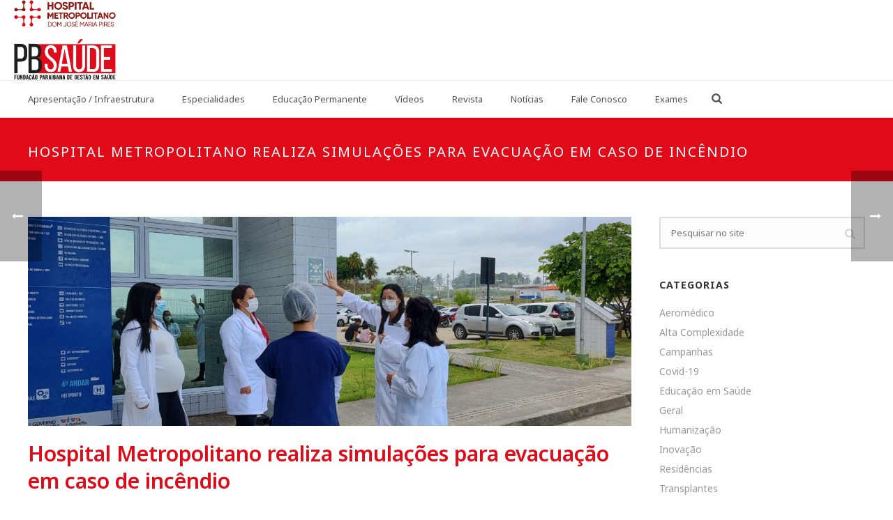

--- FILE ---
content_type: text/html; charset=UTF-8
request_url: https://www.hospitalmetropolitano.pb.gov.br/hospital-metropolitano-realiza-simulacoes-para-evacuacao-em-caso-de-incendio/
body_size: 20533
content:
<!DOCTYPE html>
<html lang="pt-BR" >
<head>
		<meta charset="UTF-8" /><meta name="viewport" content="width=device-width, initial-scale=1.0, minimum-scale=1.0, maximum-scale=1.0, user-scalable=0" /><meta http-equiv="X-UA-Compatible" content="IE=edge,chrome=1" /><meta name="format-detection" content="telephone=no"><script type="text/javascript">var ajaxurl = "https://www.hospitalmetropolitano.pb.gov.br/wp-admin/admin-ajax.php";</script><meta name='robots' content='index, follow, max-image-preview:large, max-snippet:-1, max-video-preview:-1' />

		<style id="critical-path-css" type="text/css">
			body,html{width:100%;height:100%;margin:0;padding:0}.page-preloader{top:0;left:0;z-index:999;position:fixed;height:100%;width:100%;text-align:center}.preloader-preview-area{-webkit-animation-delay:-.2s;animation-delay:-.2s;top:50%;-webkit-transform:translateY(100%);-ms-transform:translateY(100%);transform:translateY(100%);margin-top:10px;max-height:calc(50% - 20px);opacity:1;width:100%;text-align:center;position:absolute}.preloader-logo{max-width:90%;top:50%;-webkit-transform:translateY(-100%);-ms-transform:translateY(-100%);transform:translateY(-100%);margin:-10px auto 0 auto;max-height:calc(50% - 20px);opacity:1;position:relative}.ball-pulse>div{width:15px;height:15px;border-radius:100%;margin:2px;-webkit-animation-fill-mode:both;animation-fill-mode:both;display:inline-block;-webkit-animation:ball-pulse .75s infinite cubic-bezier(.2,.68,.18,1.08);animation:ball-pulse .75s infinite cubic-bezier(.2,.68,.18,1.08)}.ball-pulse>div:nth-child(1){-webkit-animation-delay:-.36s;animation-delay:-.36s}.ball-pulse>div:nth-child(2){-webkit-animation-delay:-.24s;animation-delay:-.24s}.ball-pulse>div:nth-child(3){-webkit-animation-delay:-.12s;animation-delay:-.12s}@-webkit-keyframes ball-pulse{0%{-webkit-transform:scale(1);transform:scale(1);opacity:1}45%{-webkit-transform:scale(.1);transform:scale(.1);opacity:.7}80%{-webkit-transform:scale(1);transform:scale(1);opacity:1}}@keyframes ball-pulse{0%{-webkit-transform:scale(1);transform:scale(1);opacity:1}45%{-webkit-transform:scale(.1);transform:scale(.1);opacity:.7}80%{-webkit-transform:scale(1);transform:scale(1);opacity:1}}.ball-clip-rotate-pulse{position:relative;-webkit-transform:translateY(-15px) translateX(-10px);-ms-transform:translateY(-15px) translateX(-10px);transform:translateY(-15px) translateX(-10px);display:inline-block}.ball-clip-rotate-pulse>div{-webkit-animation-fill-mode:both;animation-fill-mode:both;position:absolute;top:0;left:0;border-radius:100%}.ball-clip-rotate-pulse>div:first-child{height:36px;width:36px;top:7px;left:-7px;-webkit-animation:ball-clip-rotate-pulse-scale 1s 0s cubic-bezier(.09,.57,.49,.9) infinite;animation:ball-clip-rotate-pulse-scale 1s 0s cubic-bezier(.09,.57,.49,.9) infinite}.ball-clip-rotate-pulse>div:last-child{position:absolute;width:50px;height:50px;left:-16px;top:-2px;background:0 0;border:2px solid;-webkit-animation:ball-clip-rotate-pulse-rotate 1s 0s cubic-bezier(.09,.57,.49,.9) infinite;animation:ball-clip-rotate-pulse-rotate 1s 0s cubic-bezier(.09,.57,.49,.9) infinite;-webkit-animation-duration:1s;animation-duration:1s}@-webkit-keyframes ball-clip-rotate-pulse-rotate{0%{-webkit-transform:rotate(0) scale(1);transform:rotate(0) scale(1)}50%{-webkit-transform:rotate(180deg) scale(.6);transform:rotate(180deg) scale(.6)}100%{-webkit-transform:rotate(360deg) scale(1);transform:rotate(360deg) scale(1)}}@keyframes ball-clip-rotate-pulse-rotate{0%{-webkit-transform:rotate(0) scale(1);transform:rotate(0) scale(1)}50%{-webkit-transform:rotate(180deg) scale(.6);transform:rotate(180deg) scale(.6)}100%{-webkit-transform:rotate(360deg) scale(1);transform:rotate(360deg) scale(1)}}@-webkit-keyframes ball-clip-rotate-pulse-scale{30%{-webkit-transform:scale(.3);transform:scale(.3)}100%{-webkit-transform:scale(1);transform:scale(1)}}@keyframes ball-clip-rotate-pulse-scale{30%{-webkit-transform:scale(.3);transform:scale(.3)}100%{-webkit-transform:scale(1);transform:scale(1)}}@-webkit-keyframes square-spin{25%{-webkit-transform:perspective(100px) rotateX(180deg) rotateY(0);transform:perspective(100px) rotateX(180deg) rotateY(0)}50%{-webkit-transform:perspective(100px) rotateX(180deg) rotateY(180deg);transform:perspective(100px) rotateX(180deg) rotateY(180deg)}75%{-webkit-transform:perspective(100px) rotateX(0) rotateY(180deg);transform:perspective(100px) rotateX(0) rotateY(180deg)}100%{-webkit-transform:perspective(100px) rotateX(0) rotateY(0);transform:perspective(100px) rotateX(0) rotateY(0)}}@keyframes square-spin{25%{-webkit-transform:perspective(100px) rotateX(180deg) rotateY(0);transform:perspective(100px) rotateX(180deg) rotateY(0)}50%{-webkit-transform:perspective(100px) rotateX(180deg) rotateY(180deg);transform:perspective(100px) rotateX(180deg) rotateY(180deg)}75%{-webkit-transform:perspective(100px) rotateX(0) rotateY(180deg);transform:perspective(100px) rotateX(0) rotateY(180deg)}100%{-webkit-transform:perspective(100px) rotateX(0) rotateY(0);transform:perspective(100px) rotateX(0) rotateY(0)}}.square-spin{display:inline-block}.square-spin>div{-webkit-animation-fill-mode:both;animation-fill-mode:both;width:50px;height:50px;-webkit-animation:square-spin 3s 0s cubic-bezier(.09,.57,.49,.9) infinite;animation:square-spin 3s 0s cubic-bezier(.09,.57,.49,.9) infinite}.cube-transition{position:relative;-webkit-transform:translate(-25px,-25px);-ms-transform:translate(-25px,-25px);transform:translate(-25px,-25px);display:inline-block}.cube-transition>div{-webkit-animation-fill-mode:both;animation-fill-mode:both;width:15px;height:15px;position:absolute;top:-5px;left:-5px;-webkit-animation:cube-transition 1.6s 0s infinite ease-in-out;animation:cube-transition 1.6s 0s infinite ease-in-out}.cube-transition>div:last-child{-webkit-animation-delay:-.8s;animation-delay:-.8s}@-webkit-keyframes cube-transition{25%{-webkit-transform:translateX(50px) scale(.5) rotate(-90deg);transform:translateX(50px) scale(.5) rotate(-90deg)}50%{-webkit-transform:translate(50px,50px) rotate(-180deg);transform:translate(50px,50px) rotate(-180deg)}75%{-webkit-transform:translateY(50px) scale(.5) rotate(-270deg);transform:translateY(50px) scale(.5) rotate(-270deg)}100%{-webkit-transform:rotate(-360deg);transform:rotate(-360deg)}}@keyframes cube-transition{25%{-webkit-transform:translateX(50px) scale(.5) rotate(-90deg);transform:translateX(50px) scale(.5) rotate(-90deg)}50%{-webkit-transform:translate(50px,50px) rotate(-180deg);transform:translate(50px,50px) rotate(-180deg)}75%{-webkit-transform:translateY(50px) scale(.5) rotate(-270deg);transform:translateY(50px) scale(.5) rotate(-270deg)}100%{-webkit-transform:rotate(-360deg);transform:rotate(-360deg)}}.ball-scale>div{border-radius:100%;margin:2px;-webkit-animation-fill-mode:both;animation-fill-mode:both;display:inline-block;height:60px;width:60px;-webkit-animation:ball-scale 1s 0s ease-in-out infinite;animation:ball-scale 1s 0s ease-in-out infinite}@-webkit-keyframes ball-scale{0%{-webkit-transform:scale(0);transform:scale(0)}100%{-webkit-transform:scale(1);transform:scale(1);opacity:0}}@keyframes ball-scale{0%{-webkit-transform:scale(0);transform:scale(0)}100%{-webkit-transform:scale(1);transform:scale(1);opacity:0}}.line-scale>div{-webkit-animation-fill-mode:both;animation-fill-mode:both;display:inline-block;width:5px;height:50px;border-radius:2px;margin:2px}.line-scale>div:nth-child(1){-webkit-animation:line-scale 1s -.5s infinite cubic-bezier(.2,.68,.18,1.08);animation:line-scale 1s -.5s infinite cubic-bezier(.2,.68,.18,1.08)}.line-scale>div:nth-child(2){-webkit-animation:line-scale 1s -.4s infinite cubic-bezier(.2,.68,.18,1.08);animation:line-scale 1s -.4s infinite cubic-bezier(.2,.68,.18,1.08)}.line-scale>div:nth-child(3){-webkit-animation:line-scale 1s -.3s infinite cubic-bezier(.2,.68,.18,1.08);animation:line-scale 1s -.3s infinite cubic-bezier(.2,.68,.18,1.08)}.line-scale>div:nth-child(4){-webkit-animation:line-scale 1s -.2s infinite cubic-bezier(.2,.68,.18,1.08);animation:line-scale 1s -.2s infinite cubic-bezier(.2,.68,.18,1.08)}.line-scale>div:nth-child(5){-webkit-animation:line-scale 1s -.1s infinite cubic-bezier(.2,.68,.18,1.08);animation:line-scale 1s -.1s infinite cubic-bezier(.2,.68,.18,1.08)}@-webkit-keyframes line-scale{0%{-webkit-transform:scaley(1);transform:scaley(1)}50%{-webkit-transform:scaley(.4);transform:scaley(.4)}100%{-webkit-transform:scaley(1);transform:scaley(1)}}@keyframes line-scale{0%{-webkit-transform:scaley(1);transform:scaley(1)}50%{-webkit-transform:scaley(.4);transform:scaley(.4)}100%{-webkit-transform:scaley(1);transform:scaley(1)}}.ball-scale-multiple{position:relative;-webkit-transform:translateY(30px);-ms-transform:translateY(30px);transform:translateY(30px);display:inline-block}.ball-scale-multiple>div{border-radius:100%;-webkit-animation-fill-mode:both;animation-fill-mode:both;margin:2px;position:absolute;left:-30px;top:0;opacity:0;margin:0;width:50px;height:50px;-webkit-animation:ball-scale-multiple 1s 0s linear infinite;animation:ball-scale-multiple 1s 0s linear infinite}.ball-scale-multiple>div:nth-child(2){-webkit-animation-delay:-.2s;animation-delay:-.2s}.ball-scale-multiple>div:nth-child(3){-webkit-animation-delay:-.2s;animation-delay:-.2s}@-webkit-keyframes ball-scale-multiple{0%{-webkit-transform:scale(0);transform:scale(0);opacity:0}5%{opacity:1}100%{-webkit-transform:scale(1);transform:scale(1);opacity:0}}@keyframes ball-scale-multiple{0%{-webkit-transform:scale(0);transform:scale(0);opacity:0}5%{opacity:1}100%{-webkit-transform:scale(1);transform:scale(1);opacity:0}}.ball-pulse-sync{display:inline-block}.ball-pulse-sync>div{width:15px;height:15px;border-radius:100%;margin:2px;-webkit-animation-fill-mode:both;animation-fill-mode:both;display:inline-block}.ball-pulse-sync>div:nth-child(1){-webkit-animation:ball-pulse-sync .6s -.21s infinite ease-in-out;animation:ball-pulse-sync .6s -.21s infinite ease-in-out}.ball-pulse-sync>div:nth-child(2){-webkit-animation:ball-pulse-sync .6s -.14s infinite ease-in-out;animation:ball-pulse-sync .6s -.14s infinite ease-in-out}.ball-pulse-sync>div:nth-child(3){-webkit-animation:ball-pulse-sync .6s -70ms infinite ease-in-out;animation:ball-pulse-sync .6s -70ms infinite ease-in-out}@-webkit-keyframes ball-pulse-sync{33%{-webkit-transform:translateY(10px);transform:translateY(10px)}66%{-webkit-transform:translateY(-10px);transform:translateY(-10px)}100%{-webkit-transform:translateY(0);transform:translateY(0)}}@keyframes ball-pulse-sync{33%{-webkit-transform:translateY(10px);transform:translateY(10px)}66%{-webkit-transform:translateY(-10px);transform:translateY(-10px)}100%{-webkit-transform:translateY(0);transform:translateY(0)}}.transparent-circle{display:inline-block;border-top:.5em solid rgba(255,255,255,.2);border-right:.5em solid rgba(255,255,255,.2);border-bottom:.5em solid rgba(255,255,255,.2);border-left:.5em solid #fff;-webkit-transform:translateZ(0);transform:translateZ(0);-webkit-animation:transparent-circle 1.1s infinite linear;animation:transparent-circle 1.1s infinite linear;width:50px;height:50px;border-radius:50%}.transparent-circle:after{border-radius:50%;width:10em;height:10em}@-webkit-keyframes transparent-circle{0%{-webkit-transform:rotate(0);transform:rotate(0)}100%{-webkit-transform:rotate(360deg);transform:rotate(360deg)}}@keyframes transparent-circle{0%{-webkit-transform:rotate(0);transform:rotate(0)}100%{-webkit-transform:rotate(360deg);transform:rotate(360deg)}}.ball-spin-fade-loader{position:relative;top:-10px;left:-10px;display:inline-block}.ball-spin-fade-loader>div{width:15px;height:15px;border-radius:100%;margin:2px;-webkit-animation-fill-mode:both;animation-fill-mode:both;position:absolute;-webkit-animation:ball-spin-fade-loader 1s infinite linear;animation:ball-spin-fade-loader 1s infinite linear}.ball-spin-fade-loader>div:nth-child(1){top:25px;left:0;animation-delay:-.84s;-webkit-animation-delay:-.84s}.ball-spin-fade-loader>div:nth-child(2){top:17.05px;left:17.05px;animation-delay:-.72s;-webkit-animation-delay:-.72s}.ball-spin-fade-loader>div:nth-child(3){top:0;left:25px;animation-delay:-.6s;-webkit-animation-delay:-.6s}.ball-spin-fade-loader>div:nth-child(4){top:-17.05px;left:17.05px;animation-delay:-.48s;-webkit-animation-delay:-.48s}.ball-spin-fade-loader>div:nth-child(5){top:-25px;left:0;animation-delay:-.36s;-webkit-animation-delay:-.36s}.ball-spin-fade-loader>div:nth-child(6){top:-17.05px;left:-17.05px;animation-delay:-.24s;-webkit-animation-delay:-.24s}.ball-spin-fade-loader>div:nth-child(7){top:0;left:-25px;animation-delay:-.12s;-webkit-animation-delay:-.12s}.ball-spin-fade-loader>div:nth-child(8){top:17.05px;left:-17.05px;animation-delay:0s;-webkit-animation-delay:0s}@-webkit-keyframes ball-spin-fade-loader{50%{opacity:.3;-webkit-transform:scale(.4);transform:scale(.4)}100%{opacity:1;-webkit-transform:scale(1);transform:scale(1)}}@keyframes ball-spin-fade-loader{50%{opacity:.3;-webkit-transform:scale(.4);transform:scale(.4)}100%{opacity:1;-webkit-transform:scale(1);transform:scale(1)}}		</style>

		
	<!-- This site is optimized with the Yoast SEO plugin v21.1 - https://yoast.com/wordpress/plugins/seo/ -->
	<title>Hospital Metropolitano realiza simulações para evacuação em caso de incêndio - Hospital Metropolitano</title>
	<meta name="description" content="Assegurar que pacientes, acompanhantes e colaboradores mantenham-se seguros são alguns dos objetivos destes Diálogos de Seguranças (DS)." />
	<link rel="canonical" href="https://www.hospitalmetropolitano.pb.gov.br/hospital-metropolitano-realiza-simulacoes-para-evacuacao-em-caso-de-incendio/" />
	<meta property="og:locale" content="pt_BR" />
	<meta property="og:type" content="article" />
	<meta property="og:title" content="Hospital Metropolitano realiza simulações para evacuação em caso de incêndio - Hospital Metropolitano" />
	<meta property="og:description" content="Assegurar que pacientes, acompanhantes e colaboradores mantenham-se seguros são alguns dos objetivos destes Diálogos de Seguranças (DS)." />
	<meta property="og:url" content="https://www.hospitalmetropolitano.pb.gov.br/hospital-metropolitano-realiza-simulacoes-para-evacuacao-em-caso-de-incendio/" />
	<meta property="og:site_name" content="Hospital Metropolitano" />
	<meta property="article:published_time" content="2023-02-14T14:17:00+00:00" />
	<meta property="article:modified_time" content="2023-02-23T17:09:12+00:00" />
	<meta property="og:image" content="https://www.hospitalmetropolitano.pb.gov.br/wp-content/uploads/hospital-metropolitano-realiza-simulaes-para-evacuao-em-caso-de-incndio-1.jpeg" />
	<meta property="og:image:width" content="1280" />
	<meta property="og:image:height" content="960" />
	<meta property="og:image:type" content="image/jpeg" />
	<meta name="author" content="Mary Santos" />
	<meta name="twitter:card" content="summary_large_image" />
	<meta name="twitter:label1" content="Escrito por" />
	<meta name="twitter:data1" content="Mary Santos" />
	<meta name="twitter:label2" content="Est. tempo de leitura" />
	<meta name="twitter:data2" content="3 minutos" />
	<script type="application/ld+json" class="yoast-schema-graph">{"@context":"https://schema.org","@graph":[{"@type":"Article","@id":"https://www.hospitalmetropolitano.pb.gov.br/hospital-metropolitano-realiza-simulacoes-para-evacuacao-em-caso-de-incendio/#article","isPartOf":{"@id":"https://www.hospitalmetropolitano.pb.gov.br/hospital-metropolitano-realiza-simulacoes-para-evacuacao-em-caso-de-incendio/"},"author":{"name":"Mary Santos","@id":"https://www.hospitalmetropolitano.pb.gov.br/#/schema/person/a24c39eb23e02e37a71dc86214239bca"},"headline":"Hospital Metropolitano realiza simulações para evacuação em caso de incêndio","datePublished":"2023-02-14T14:17:00+00:00","dateModified":"2023-02-23T17:09:12+00:00","mainEntityOfPage":{"@id":"https://www.hospitalmetropolitano.pb.gov.br/hospital-metropolitano-realiza-simulacoes-para-evacuacao-em-caso-de-incendio/"},"wordCount":677,"commentCount":0,"publisher":{"@id":"https://www.hospitalmetropolitano.pb.gov.br/#organization"},"image":{"@id":"https://www.hospitalmetropolitano.pb.gov.br/hospital-metropolitano-realiza-simulacoes-para-evacuacao-em-caso-de-incendio/#primaryimage"},"thumbnailUrl":"https://www.hospitalmetropolitano.pb.gov.br/wp-content/uploads/hospital-metropolitano-realiza-simulaes-para-evacuao-em-caso-de-incndio-1.jpeg","keywords":["brigada de incendio","Cipa","Diálogos de Segurança (DS)","Evacuação em Caso de Incêndio","Segurança do Trabalho","SESMT"],"articleSection":["Geral"],"inLanguage":"pt-BR","potentialAction":[{"@type":"CommentAction","name":"Comment","target":["https://www.hospitalmetropolitano.pb.gov.br/hospital-metropolitano-realiza-simulacoes-para-evacuacao-em-caso-de-incendio/#respond"]}]},{"@type":"WebPage","@id":"https://www.hospitalmetropolitano.pb.gov.br/hospital-metropolitano-realiza-simulacoes-para-evacuacao-em-caso-de-incendio/","url":"https://www.hospitalmetropolitano.pb.gov.br/hospital-metropolitano-realiza-simulacoes-para-evacuacao-em-caso-de-incendio/","name":"Hospital Metropolitano realiza simulações para evacuação em caso de incêndio - Hospital Metropolitano","isPartOf":{"@id":"https://www.hospitalmetropolitano.pb.gov.br/#website"},"primaryImageOfPage":{"@id":"https://www.hospitalmetropolitano.pb.gov.br/hospital-metropolitano-realiza-simulacoes-para-evacuacao-em-caso-de-incendio/#primaryimage"},"image":{"@id":"https://www.hospitalmetropolitano.pb.gov.br/hospital-metropolitano-realiza-simulacoes-para-evacuacao-em-caso-de-incendio/#primaryimage"},"thumbnailUrl":"https://www.hospitalmetropolitano.pb.gov.br/wp-content/uploads/hospital-metropolitano-realiza-simulaes-para-evacuao-em-caso-de-incndio-1.jpeg","datePublished":"2023-02-14T14:17:00+00:00","dateModified":"2023-02-23T17:09:12+00:00","description":"Assegurar que pacientes, acompanhantes e colaboradores mantenham-se seguros são alguns dos objetivos destes Diálogos de Seguranças (DS).","breadcrumb":{"@id":"https://www.hospitalmetropolitano.pb.gov.br/hospital-metropolitano-realiza-simulacoes-para-evacuacao-em-caso-de-incendio/#breadcrumb"},"inLanguage":"pt-BR","potentialAction":[{"@type":"ReadAction","target":["https://www.hospitalmetropolitano.pb.gov.br/hospital-metropolitano-realiza-simulacoes-para-evacuacao-em-caso-de-incendio/"]}]},{"@type":"ImageObject","inLanguage":"pt-BR","@id":"https://www.hospitalmetropolitano.pb.gov.br/hospital-metropolitano-realiza-simulacoes-para-evacuacao-em-caso-de-incendio/#primaryimage","url":"https://www.hospitalmetropolitano.pb.gov.br/wp-content/uploads/hospital-metropolitano-realiza-simulaes-para-evacuao-em-caso-de-incndio-1.jpeg","contentUrl":"https://www.hospitalmetropolitano.pb.gov.br/wp-content/uploads/hospital-metropolitano-realiza-simulaes-para-evacuao-em-caso-de-incndio-1.jpeg","width":1280,"height":960},{"@type":"BreadcrumbList","@id":"https://www.hospitalmetropolitano.pb.gov.br/hospital-metropolitano-realiza-simulacoes-para-evacuacao-em-caso-de-incendio/#breadcrumb","itemListElement":[{"@type":"ListItem","position":1,"name":"Início","item":"https://www.hospitalmetropolitano.pb.gov.br/"},{"@type":"ListItem","position":2,"name":"Hospital Metropolitano realiza simulações para evacuação em caso de incêndio"}]},{"@type":"WebSite","@id":"https://www.hospitalmetropolitano.pb.gov.br/#website","url":"https://www.hospitalmetropolitano.pb.gov.br/","name":"Hospital Metropolitano","description":"Hospital especializado em neurologia e cardiologia","publisher":{"@id":"https://www.hospitalmetropolitano.pb.gov.br/#organization"},"potentialAction":[{"@type":"SearchAction","target":{"@type":"EntryPoint","urlTemplate":"https://www.hospitalmetropolitano.pb.gov.br/?s={search_term_string}"},"query-input":"required name=search_term_string"}],"inLanguage":"pt-BR"},{"@type":"Organization","@id":"https://www.hospitalmetropolitano.pb.gov.br/#organization","name":"Hospital Metropolitano Dom José Maria Pires","url":"https://www.hospitalmetropolitano.pb.gov.br/","logo":{"@type":"ImageObject","inLanguage":"pt-BR","@id":"https://www.hospitalmetropolitano.pb.gov.br/#/schema/logo/image/","url":"https://www.hospitalmetropolitano.pb.gov.br/wp-content/uploads/nova-assinatura-pb-saude-15.png","contentUrl":"https://www.hospitalmetropolitano.pb.gov.br/wp-content/uploads/nova-assinatura-pb-saude-15.png","width":584,"height":584,"caption":"Hospital Metropolitano Dom José Maria Pires"},"image":{"@id":"https://www.hospitalmetropolitano.pb.gov.br/#/schema/logo/image/"}},{"@type":"Person","@id":"https://www.hospitalmetropolitano.pb.gov.br/#/schema/person/a24c39eb23e02e37a71dc86214239bca","name":"Mary Santos","image":{"@type":"ImageObject","inLanguage":"pt-BR","@id":"https://www.hospitalmetropolitano.pb.gov.br/#/schema/person/image/","url":"https://secure.gravatar.com/avatar/5dec3d59c47e15aa2c5278c690f348ae37ec70e145562ed605358dcfb042fbef?s=96&d=mm&r=g","contentUrl":"https://secure.gravatar.com/avatar/5dec3d59c47e15aa2c5278c690f348ae37ec70e145562ed605358dcfb042fbef?s=96&d=mm&r=g","caption":"Mary Santos"},"url":"https://www.hospitalmetropolitano.pb.gov.br/author/mary/"}]}</script>
	<!-- / Yoast SEO plugin. -->


<link rel="alternate" type="application/rss+xml" title="Feed para Hospital Metropolitano &raquo;" href="https://www.hospitalmetropolitano.pb.gov.br/feed/" />
<link rel="alternate" type="application/rss+xml" title="Feed de comentários para Hospital Metropolitano &raquo;" href="https://www.hospitalmetropolitano.pb.gov.br/comments/feed/" />

<link rel="shortcut icon" href="https://www.hospitalmetropolitano.pb.gov.br/wp-content/uploads/favi.png"  />
<link rel="apple-touch-icon-precomposed" href="https://www.hospitalmetropolitano.pb.gov.br/wp-content/uploads/logo-2.png">
<link rel="apple-touch-icon-precomposed" sizes="114x114" href="https://www.hospitalmetropolitano.pb.gov.br/wp-content/uploads/logo-2.png">
<link rel="apple-touch-icon-precomposed" sizes="72x72" href="https://www.hospitalmetropolitano.pb.gov.br/wp-content/uploads/logo-2.png">
<link rel="apple-touch-icon-precomposed" sizes="144x144" href="https://www.hospitalmetropolitano.pb.gov.br/wp-content/uploads/logo-2.png">
<link rel="alternate" type="application/rss+xml" title="Feed de comentários para Hospital Metropolitano &raquo; Hospital Metropolitano realiza simulações para evacuação em caso de incêndio" href="https://www.hospitalmetropolitano.pb.gov.br/hospital-metropolitano-realiza-simulacoes-para-evacuacao-em-caso-de-incendio/feed/" />
<script type="text/javascript">window.abb = {};php = {};window.PHP = {};PHP.ajax = "https://www.hospitalmetropolitano.pb.gov.br/wp-admin/admin-ajax.php";PHP.wp_p_id = "11304";var mk_header_parallax, mk_banner_parallax, mk_page_parallax, mk_footer_parallax, mk_body_parallax;var mk_images_dir = "https://www.hospitalmetropolitano.pb.gov.br/wp-content/themes/jupiter/assets/images",mk_theme_js_path = "https://www.hospitalmetropolitano.pb.gov.br/wp-content/themes/jupiter/assets/js",mk_theme_dir = "https://www.hospitalmetropolitano.pb.gov.br/wp-content/themes/jupiter",mk_captcha_placeholder = "Digite o Código",mk_captcha_invalid_txt = "Inválido. Tente novamente.",mk_captcha_correct_txt = "Código correto.",mk_responsive_nav_width = 1140,mk_vertical_header_back = "Voltar",mk_vertical_header_anim = "1",mk_check_rtl = true,mk_grid_width = 1240,mk_ajax_search_option = "beside_nav",mk_preloader_bg_color = "#ffffff",mk_accent_color = "#e10a18",mk_go_to_top =  "true",mk_smooth_scroll =  "true",mk_preloader_bar_color = "#e10a18",mk_preloader_logo = "";var mk_header_parallax = false,mk_banner_parallax = false,mk_footer_parallax = false,mk_body_parallax = false,mk_no_more_posts = "Não há mais Postagens",mk_typekit_id   = "",mk_google_fonts = ["Noto Sans:100italic,200italic,300italic,400italic,500italic,600italic,700italic,800italic,900italic,100,200,300,400,500,600,700,800,900"],mk_global_lazyload = true;</script><link rel="alternate" title="oEmbed (JSON)" type="application/json+oembed" href="https://www.hospitalmetropolitano.pb.gov.br/wp-json/oembed/1.0/embed?url=https%3A%2F%2Fwww.hospitalmetropolitano.pb.gov.br%2Fhospital-metropolitano-realiza-simulacoes-para-evacuacao-em-caso-de-incendio%2F" />
<link rel="alternate" title="oEmbed (XML)" type="text/xml+oembed" href="https://www.hospitalmetropolitano.pb.gov.br/wp-json/oembed/1.0/embed?url=https%3A%2F%2Fwww.hospitalmetropolitano.pb.gov.br%2Fhospital-metropolitano-realiza-simulacoes-para-evacuacao-em-caso-de-incendio%2F&#038;format=xml" />
		<!-- This site uses the Google Analytics by ExactMetrics plugin v7.19 - Using Analytics tracking - https://www.exactmetrics.com/ -->
		<!-- Note: ExactMetrics is not currently configured on this site. The site owner needs to authenticate with Google Analytics in the ExactMetrics settings panel. -->
					<!-- No tracking code set -->
				<!-- / Google Analytics by ExactMetrics -->
		<style id='wp-img-auto-sizes-contain-inline-css' type='text/css'>
img:is([sizes=auto i],[sizes^="auto," i]){contain-intrinsic-size:3000px 1500px}
/*# sourceURL=wp-img-auto-sizes-contain-inline-css */
</style>

<link rel='stylesheet' id='wp-block-library-css' href='https://www.hospitalmetropolitano.pb.gov.br/wp-includes/css/dist/block-library/style.min.css' type='text/css' media='all' />
<style id='global-styles-inline-css' type='text/css'>
:root{--wp--preset--aspect-ratio--square: 1;--wp--preset--aspect-ratio--4-3: 4/3;--wp--preset--aspect-ratio--3-4: 3/4;--wp--preset--aspect-ratio--3-2: 3/2;--wp--preset--aspect-ratio--2-3: 2/3;--wp--preset--aspect-ratio--16-9: 16/9;--wp--preset--aspect-ratio--9-16: 9/16;--wp--preset--color--black: #000000;--wp--preset--color--cyan-bluish-gray: #abb8c3;--wp--preset--color--white: #ffffff;--wp--preset--color--pale-pink: #f78da7;--wp--preset--color--vivid-red: #cf2e2e;--wp--preset--color--luminous-vivid-orange: #ff6900;--wp--preset--color--luminous-vivid-amber: #fcb900;--wp--preset--color--light-green-cyan: #7bdcb5;--wp--preset--color--vivid-green-cyan: #00d084;--wp--preset--color--pale-cyan-blue: #8ed1fc;--wp--preset--color--vivid-cyan-blue: #0693e3;--wp--preset--color--vivid-purple: #9b51e0;--wp--preset--gradient--vivid-cyan-blue-to-vivid-purple: linear-gradient(135deg,rgb(6,147,227) 0%,rgb(155,81,224) 100%);--wp--preset--gradient--light-green-cyan-to-vivid-green-cyan: linear-gradient(135deg,rgb(122,220,180) 0%,rgb(0,208,130) 100%);--wp--preset--gradient--luminous-vivid-amber-to-luminous-vivid-orange: linear-gradient(135deg,rgb(252,185,0) 0%,rgb(255,105,0) 100%);--wp--preset--gradient--luminous-vivid-orange-to-vivid-red: linear-gradient(135deg,rgb(255,105,0) 0%,rgb(207,46,46) 100%);--wp--preset--gradient--very-light-gray-to-cyan-bluish-gray: linear-gradient(135deg,rgb(238,238,238) 0%,rgb(169,184,195) 100%);--wp--preset--gradient--cool-to-warm-spectrum: linear-gradient(135deg,rgb(74,234,220) 0%,rgb(151,120,209) 20%,rgb(207,42,186) 40%,rgb(238,44,130) 60%,rgb(251,105,98) 80%,rgb(254,248,76) 100%);--wp--preset--gradient--blush-light-purple: linear-gradient(135deg,rgb(255,206,236) 0%,rgb(152,150,240) 100%);--wp--preset--gradient--blush-bordeaux: linear-gradient(135deg,rgb(254,205,165) 0%,rgb(254,45,45) 50%,rgb(107,0,62) 100%);--wp--preset--gradient--luminous-dusk: linear-gradient(135deg,rgb(255,203,112) 0%,rgb(199,81,192) 50%,rgb(65,88,208) 100%);--wp--preset--gradient--pale-ocean: linear-gradient(135deg,rgb(255,245,203) 0%,rgb(182,227,212) 50%,rgb(51,167,181) 100%);--wp--preset--gradient--electric-grass: linear-gradient(135deg,rgb(202,248,128) 0%,rgb(113,206,126) 100%);--wp--preset--gradient--midnight: linear-gradient(135deg,rgb(2,3,129) 0%,rgb(40,116,252) 100%);--wp--preset--font-size--small: 13px;--wp--preset--font-size--medium: 20px;--wp--preset--font-size--large: 36px;--wp--preset--font-size--x-large: 42px;--wp--preset--spacing--20: 0.44rem;--wp--preset--spacing--30: 0.67rem;--wp--preset--spacing--40: 1rem;--wp--preset--spacing--50: 1.5rem;--wp--preset--spacing--60: 2.25rem;--wp--preset--spacing--70: 3.38rem;--wp--preset--spacing--80: 5.06rem;--wp--preset--shadow--natural: 6px 6px 9px rgba(0, 0, 0, 0.2);--wp--preset--shadow--deep: 12px 12px 50px rgba(0, 0, 0, 0.4);--wp--preset--shadow--sharp: 6px 6px 0px rgba(0, 0, 0, 0.2);--wp--preset--shadow--outlined: 6px 6px 0px -3px rgb(255, 255, 255), 6px 6px rgb(0, 0, 0);--wp--preset--shadow--crisp: 6px 6px 0px rgb(0, 0, 0);}:where(.is-layout-flex){gap: 0.5em;}:where(.is-layout-grid){gap: 0.5em;}body .is-layout-flex{display: flex;}.is-layout-flex{flex-wrap: wrap;align-items: center;}.is-layout-flex > :is(*, div){margin: 0;}body .is-layout-grid{display: grid;}.is-layout-grid > :is(*, div){margin: 0;}:where(.wp-block-columns.is-layout-flex){gap: 2em;}:where(.wp-block-columns.is-layout-grid){gap: 2em;}:where(.wp-block-post-template.is-layout-flex){gap: 1.25em;}:where(.wp-block-post-template.is-layout-grid){gap: 1.25em;}.has-black-color{color: var(--wp--preset--color--black) !important;}.has-cyan-bluish-gray-color{color: var(--wp--preset--color--cyan-bluish-gray) !important;}.has-white-color{color: var(--wp--preset--color--white) !important;}.has-pale-pink-color{color: var(--wp--preset--color--pale-pink) !important;}.has-vivid-red-color{color: var(--wp--preset--color--vivid-red) !important;}.has-luminous-vivid-orange-color{color: var(--wp--preset--color--luminous-vivid-orange) !important;}.has-luminous-vivid-amber-color{color: var(--wp--preset--color--luminous-vivid-amber) !important;}.has-light-green-cyan-color{color: var(--wp--preset--color--light-green-cyan) !important;}.has-vivid-green-cyan-color{color: var(--wp--preset--color--vivid-green-cyan) !important;}.has-pale-cyan-blue-color{color: var(--wp--preset--color--pale-cyan-blue) !important;}.has-vivid-cyan-blue-color{color: var(--wp--preset--color--vivid-cyan-blue) !important;}.has-vivid-purple-color{color: var(--wp--preset--color--vivid-purple) !important;}.has-black-background-color{background-color: var(--wp--preset--color--black) !important;}.has-cyan-bluish-gray-background-color{background-color: var(--wp--preset--color--cyan-bluish-gray) !important;}.has-white-background-color{background-color: var(--wp--preset--color--white) !important;}.has-pale-pink-background-color{background-color: var(--wp--preset--color--pale-pink) !important;}.has-vivid-red-background-color{background-color: var(--wp--preset--color--vivid-red) !important;}.has-luminous-vivid-orange-background-color{background-color: var(--wp--preset--color--luminous-vivid-orange) !important;}.has-luminous-vivid-amber-background-color{background-color: var(--wp--preset--color--luminous-vivid-amber) !important;}.has-light-green-cyan-background-color{background-color: var(--wp--preset--color--light-green-cyan) !important;}.has-vivid-green-cyan-background-color{background-color: var(--wp--preset--color--vivid-green-cyan) !important;}.has-pale-cyan-blue-background-color{background-color: var(--wp--preset--color--pale-cyan-blue) !important;}.has-vivid-cyan-blue-background-color{background-color: var(--wp--preset--color--vivid-cyan-blue) !important;}.has-vivid-purple-background-color{background-color: var(--wp--preset--color--vivid-purple) !important;}.has-black-border-color{border-color: var(--wp--preset--color--black) !important;}.has-cyan-bluish-gray-border-color{border-color: var(--wp--preset--color--cyan-bluish-gray) !important;}.has-white-border-color{border-color: var(--wp--preset--color--white) !important;}.has-pale-pink-border-color{border-color: var(--wp--preset--color--pale-pink) !important;}.has-vivid-red-border-color{border-color: var(--wp--preset--color--vivid-red) !important;}.has-luminous-vivid-orange-border-color{border-color: var(--wp--preset--color--luminous-vivid-orange) !important;}.has-luminous-vivid-amber-border-color{border-color: var(--wp--preset--color--luminous-vivid-amber) !important;}.has-light-green-cyan-border-color{border-color: var(--wp--preset--color--light-green-cyan) !important;}.has-vivid-green-cyan-border-color{border-color: var(--wp--preset--color--vivid-green-cyan) !important;}.has-pale-cyan-blue-border-color{border-color: var(--wp--preset--color--pale-cyan-blue) !important;}.has-vivid-cyan-blue-border-color{border-color: var(--wp--preset--color--vivid-cyan-blue) !important;}.has-vivid-purple-border-color{border-color: var(--wp--preset--color--vivid-purple) !important;}.has-vivid-cyan-blue-to-vivid-purple-gradient-background{background: var(--wp--preset--gradient--vivid-cyan-blue-to-vivid-purple) !important;}.has-light-green-cyan-to-vivid-green-cyan-gradient-background{background: var(--wp--preset--gradient--light-green-cyan-to-vivid-green-cyan) !important;}.has-luminous-vivid-amber-to-luminous-vivid-orange-gradient-background{background: var(--wp--preset--gradient--luminous-vivid-amber-to-luminous-vivid-orange) !important;}.has-luminous-vivid-orange-to-vivid-red-gradient-background{background: var(--wp--preset--gradient--luminous-vivid-orange-to-vivid-red) !important;}.has-very-light-gray-to-cyan-bluish-gray-gradient-background{background: var(--wp--preset--gradient--very-light-gray-to-cyan-bluish-gray) !important;}.has-cool-to-warm-spectrum-gradient-background{background: var(--wp--preset--gradient--cool-to-warm-spectrum) !important;}.has-blush-light-purple-gradient-background{background: var(--wp--preset--gradient--blush-light-purple) !important;}.has-blush-bordeaux-gradient-background{background: var(--wp--preset--gradient--blush-bordeaux) !important;}.has-luminous-dusk-gradient-background{background: var(--wp--preset--gradient--luminous-dusk) !important;}.has-pale-ocean-gradient-background{background: var(--wp--preset--gradient--pale-ocean) !important;}.has-electric-grass-gradient-background{background: var(--wp--preset--gradient--electric-grass) !important;}.has-midnight-gradient-background{background: var(--wp--preset--gradient--midnight) !important;}.has-small-font-size{font-size: var(--wp--preset--font-size--small) !important;}.has-medium-font-size{font-size: var(--wp--preset--font-size--medium) !important;}.has-large-font-size{font-size: var(--wp--preset--font-size--large) !important;}.has-x-large-font-size{font-size: var(--wp--preset--font-size--x-large) !important;}
/*# sourceURL=global-styles-inline-css */
</style>

<style id='classic-theme-styles-inline-css' type='text/css'>
/*! This file is auto-generated */
.wp-block-button__link{color:#fff;background-color:#32373c;border-radius:9999px;box-shadow:none;text-decoration:none;padding:calc(.667em + 2px) calc(1.333em + 2px);font-size:1.125em}.wp-block-file__button{background:#32373c;color:#fff;text-decoration:none}
/*# sourceURL=/wp-includes/css/classic-themes.min.css */
</style>
<link rel='stylesheet' id='rs-plugin-settings-css' href='https://www.hospitalmetropolitano.pb.gov.br/wp-content/plugins/revslider/public/assets/css/settings.css' type='text/css' media='all' />
<style id='rs-plugin-settings-inline-css' type='text/css'>
#rs-demo-id {}
/*# sourceURL=rs-plugin-settings-inline-css */
</style>
<link rel='stylesheet' id='evo_news_style-css' href='https://www.hospitalmetropolitano.pb.gov.br/wp-content/plugins/wpon-newsletter/assets/css/evo-newsletter_frontend.css' type='text/css' media='all' />
<link rel='stylesheet' id='theme-styles-css' href='https://www.hospitalmetropolitano.pb.gov.br/wp-content/themes/jupiter/assets/stylesheet/min/full-styles.6.1.6.css' type='text/css' media='all' />
<style id='theme-styles-inline-css' type='text/css'>
body { background-color:#fff; } .hb-custom-header #mk-page-introduce, .mk-header { background-color:#e10a18;background-size:cover;-webkit-background-size:cover;-moz-background-size:cover; } .hb-custom-header > div, .mk-header-bg { background-color:#ffffff; } .mk-classic-nav-bg { background-color:#ffffff; } .master-holder-bg { background-color:#fff; } #mk-footer { background-color:#3A3F43; } #mk-boxed-layout { -webkit-box-shadow:0 0 0px rgba(0, 0, 0, 0); -moz-box-shadow:0 0 0px rgba(0, 0, 0, 0); box-shadow:0 0 0px rgba(0, 0, 0, 0); } .mk-news-tab .mk-tabs-tabs .is-active a, .mk-fancy-title.pattern-style span, .mk-fancy-title.pattern-style.color-gradient span:after, .page-bg-color { background-color:#fff; } .page-title { font-size:20px; color:#ffffff; text-transform:uppercase; font-weight:400; letter-spacing:2px; } .page-subtitle { font-size:14px; line-height:100%; color:#a3a3a3; font-size:14px; text-transform:none; } .mk-header { border-bottom:1px solid #ededed; } .header-style-1 .mk-header-padding-wrapper, .header-style-2 .mk-header-padding-wrapper, .header-style-3 .mk-header-padding-wrapper { padding-top:166px; } .mk-process-steps[max-width~="950px"] ul::before { display:none !important; } .mk-process-steps[max-width~="950px"] li { margin-bottom:30px !important; width:100% !important; text-align:center; } .mk-event-countdown-ul[max-width~="750px"] li { width:90%; display:block; margin:0 auto 15px; } .compose-mode .vc_element-name .vc_btn-content { height:auto !important; } body { font-family:Noto Sans } @font-face { font-family:'star'; src:url('https://www.hospitalmetropolitano.pb.gov.br/wp-content/themes/jupiter/assets/stylesheet/fonts/star/font.eot'); src:url('https://www.hospitalmetropolitano.pb.gov.br/wp-content/themes/jupiter/assets/stylesheet/fonts/star/font.eot?#iefix') format('embedded-opentype'), url('https://www.hospitalmetropolitano.pb.gov.br/wp-content/themes/jupiter/assets/stylesheet/fonts/star/font.woff') format('woff'), url('https://www.hospitalmetropolitano.pb.gov.br/wp-content/themes/jupiter/assets/stylesheet/fonts/star/font.ttf') format('truetype'), url('https://www.hospitalmetropolitano.pb.gov.br/wp-content/themes/jupiter/assets/stylesheet/fonts/star/font.svg#star') format('svg'); font-weight:normal; font-style:normal; } @font-face { font-family:'WooCommerce'; src:url('https://www.hospitalmetropolitano.pb.gov.br/wp-content/themes/jupiter/assets/stylesheet/fonts/woocommerce/font.eot'); src:url('https://www.hospitalmetropolitano.pb.gov.br/wp-content/themes/jupiter/assets/stylesheet/fonts/woocommerce/font.eot?#iefix') format('embedded-opentype'), url('https://www.hospitalmetropolitano.pb.gov.br/wp-content/themes/jupiter/assets/stylesheet/fonts/woocommerce/font.woff') format('woff'), url('https://www.hospitalmetropolitano.pb.gov.br/wp-content/themes/jupiter/assets/stylesheet/fonts/woocommerce/font.ttf') format('truetype'), url('https://www.hospitalmetropolitano.pb.gov.br/wp-content/themes/jupiter/assets/stylesheet/fonts/woocommerce/font.svg#WooCommerce') format('svg'); font-weight:normal; font-style:normal; } .mk-footer-copyright { padding:35px 0 !important; opacity:1; } .verification #vfb-3{ display:none; } .mk-footer-copyright { width:100%; text-align:center; } .evo-copy { margin:0 !important; letter-spacing:0 !important; } p.evo-copy img { margin-top:-5px; } .icone-love, .logo-evonline, .evo-copy { color:#8c8e91; } .footer-wrapper a{ padding:15px 0 0 0; line-height:2.5; color:white !important; } .footer-wrapper.mk-grid { padding:30px 0px 0px 0px !important; } .widget.widget_media_image { text-align:center; } .meio { text-align:center; letter-spacing:10px; } .tamanhoFont { border-top:groove; } .meioo { text-align:center; } img.image.wp-image-8595.attachment-full.size-full { border-top:7px solid #434C54 !important; border-radius:5px; padding-top:15px; } .mk-col-1-4 a:hover { color:#0069AF !important; } a.mk-search-trigger.add-header-height.mk-toggle-trigger svg { fill:#0171bd; } .fa-2x{ color :#0171BC; } .Cara{ font-size:15px !important; font-weight:bold; color :#0171BC !important; } .left { letter-spacing:15px; } .mk-blog-magazine-item.magazine-thumb-post .the-title { font-size:15px!important; } .botao a{ border-radius:12px; padding:20px; font-weight:600 !important; font-family :Noto Sans !important; font-size:14px; } .the-title a{ letter-spacing:-1px; } .page-subtitle { display:none; }
/*# sourceURL=theme-styles-inline-css */
</style>
<link rel='stylesheet' id='mkhb-render-css' href='https://www.hospitalmetropolitano.pb.gov.br/wp-content/themes/jupiter/header-builder/includes/assets/css/mkhb-render.css' type='text/css' media='all' />
<link rel='stylesheet' id='mkhb-row-css' href='https://www.hospitalmetropolitano.pb.gov.br/wp-content/themes/jupiter/header-builder/includes/assets/css/mkhb-row.css' type='text/css' media='all' />
<link rel='stylesheet' id='mkhb-column-css' href='https://www.hospitalmetropolitano.pb.gov.br/wp-content/themes/jupiter/header-builder/includes/assets/css/mkhb-column.css' type='text/css' media='all' />
<link rel='stylesheet' id='theme-options-css' href='https://www.hospitalmetropolitano.pb.gov.br/wp-content/uploads/mk_assets/theme-options-production-1766085125.css' type='text/css' media='all' />
<link rel='stylesheet' id='mk-style-css' href='https://www.hospitalmetropolitano.pb.gov.br/wp-content/themes/jupiter-child/style.css' type='text/css' media='all' />
<script type="text/javascript" src="https://www.hospitalmetropolitano.pb.gov.br/wp-content/themes/jupiter/assets/js/plugins/wp-enqueue/min/webfontloader.js" id="mk-webfontloader-js"></script>
<script type="text/javascript" id="mk-webfontloader-js-after">
/* <![CDATA[ */
WebFontConfig = {
	timeout: 2000
}

if ( mk_typekit_id.length > 0 ) {
	WebFontConfig.typekit = {
		id: mk_typekit_id
	}
}

if ( mk_google_fonts.length > 0 ) {
	WebFontConfig.google = {
		families:  mk_google_fonts
	}
}

if ( (mk_google_fonts.length > 0 || mk_typekit_id.length > 0) && navigator.userAgent.indexOf("Speed Insights") == -1) {
	WebFont.load( WebFontConfig );
}
		
//# sourceURL=mk-webfontloader-js-after
/* ]]> */
</script>
<script type="text/javascript" src="https://www.hospitalmetropolitano.pb.gov.br/wp-includes/js/jquery/jquery.min.js" id="jquery-core-js"></script>
<script type="text/javascript" src="https://www.hospitalmetropolitano.pb.gov.br/wp-includes/js/jquery/jquery-migrate.min.js" id="jquery-migrate-js"></script>
<script type="text/javascript" src="https://www.hospitalmetropolitano.pb.gov.br/wp-content/plugins/revslider/public/assets/js/jquery.themepunch.tools.min.js" id="tp-tools-js"></script>
<script type="text/javascript" src="https://www.hospitalmetropolitano.pb.gov.br/wp-content/plugins/revslider/public/assets/js/jquery.themepunch.revolution.min.js" id="revmin-js"></script>
<link rel="https://api.w.org/" href="https://www.hospitalmetropolitano.pb.gov.br/wp-json/" /><link rel="alternate" title="JSON" type="application/json" href="https://www.hospitalmetropolitano.pb.gov.br/wp-json/wp/v2/posts/11304" /><link rel="EditURI" type="application/rsd+xml" title="RSD" href="https://www.hospitalmetropolitano.pb.gov.br/xmlrpc.php?rsd" />
<script> var isTest = false; </script><meta itemprop="author" content="Mary Santos" /><meta itemprop="datePublished" content="14 de fevereiro de 2023" /><meta itemprop="dateModified" content="23 de fevereiro de 2023" /><meta itemprop="publisher" content="Hospital Metropolitano" /><meta name="generator" content="Powered by WPBakery Page Builder - drag and drop page builder for WordPress."/>
<!--[if lte IE 9]><link rel="stylesheet" type="text/css" href="https://www.hospitalmetropolitano.pb.gov.br/wp-content/plugins/js_composer_theme/assets/css/vc_lte_ie9.min.css" media="screen"><![endif]--><meta name="generator" content="Powered by Slider Revolution 5.4.8 - responsive, Mobile-Friendly Slider Plugin for WordPress with comfortable drag and drop interface." />
<script type="text/javascript">function setREVStartSize(e){									
						try{ e.c=jQuery(e.c);var i=jQuery(window).width(),t=9999,r=0,n=0,l=0,f=0,s=0,h=0;
							if(e.responsiveLevels&&(jQuery.each(e.responsiveLevels,function(e,f){f>i&&(t=r=f,l=e),i>f&&f>r&&(r=f,n=e)}),t>r&&(l=n)),f=e.gridheight[l]||e.gridheight[0]||e.gridheight,s=e.gridwidth[l]||e.gridwidth[0]||e.gridwidth,h=i/s,h=h>1?1:h,f=Math.round(h*f),"fullscreen"==e.sliderLayout){var u=(e.c.width(),jQuery(window).height());if(void 0!=e.fullScreenOffsetContainer){var c=e.fullScreenOffsetContainer.split(",");if (c) jQuery.each(c,function(e,i){u=jQuery(i).length>0?u-jQuery(i).outerHeight(!0):u}),e.fullScreenOffset.split("%").length>1&&void 0!=e.fullScreenOffset&&e.fullScreenOffset.length>0?u-=jQuery(window).height()*parseInt(e.fullScreenOffset,0)/100:void 0!=e.fullScreenOffset&&e.fullScreenOffset.length>0&&(u-=parseInt(e.fullScreenOffset,0))}f=u}else void 0!=e.minHeight&&f<e.minHeight&&(f=e.minHeight);e.c.closest(".rev_slider_wrapper").css({height:f})					
						}catch(d){console.log("Failure at Presize of Slider:"+d)}						
					};</script>
<meta name="generator" content="Jupiter Child Theme 1.0" /><noscript><style type="text/css"> .wpb_animate_when_almost_visible { opacity: 1; }</style></noscript>	<link rel='stylesheet' id='icon-evonline-css' href='https://www.hospitalmetropolitano.pb.gov.br/wp-content/plugins/evonline-admin-login-theme/style.css' type='text/css' media='all' />
</head>

<body data-rsssl=1 class="wp-singular post-template-default single single-post postid-11304 single-format-standard wp-theme-jupiter wp-child-theme-jupiter-child wpb-js-composer js-comp-ver-5.5.5 vc_responsive" itemscope="itemscope" itemtype="https://schema.org/WebPage"  data-adminbar="">

	
	
	<!-- Target for scroll anchors to achieve native browser bahaviour + possible enhancements like smooth scrolling -->
	<div id="top-of-page"></div>

		<div id="mk-boxed-layout">

			<div id="mk-theme-container" >

				 
    <header data-height='115'
                data-sticky-height='115'
                data-responsive-height='115'
                data-transparent-skin=''
                data-header-style='2'
                data-sticky-style='fixed'
                data-sticky-offset='' id="mk-header-1" class="mk-header header-style-2 header-align-left  toolbar-false menu-hover-2 sticky-style-fixed mk-background-stretch boxed-header " role="banner" itemscope="itemscope" itemtype="https://schema.org/WPHeader" >
                    <div class="mk-header-holder">
                                <div class="mk-header-inner">
                    
                    <div class="mk-header-bg "></div>
                    
                    
                                            <div class="mk-grid header-grid">
                                            <div class="add-header-height">
                            
<div class="mk-nav-responsive-link">
    <div class="mk-css-icon-menu">
        <div class="mk-css-icon-menu-line-1"></div>
        <div class="mk-css-icon-menu-line-2"></div>
        <div class="mk-css-icon-menu-line-3"></div>
    </div>
</div>	<div class=" header-logo fit-logo-img add-header-height logo-is-responsive logo-has-sticky">
		<a href="https://www.hospitalmetropolitano.pb.gov.br/" title="Hospital Metropolitano">

			<img class="mk-desktop-logo dark-logo "
				title="Hospital especializado em neurologia e cardiologia"
				alt="Hospital especializado em neurologia e cardiologia"
				src="https://www.hospitalmetropolitano.pb.gov.br/wp-content/uploads/logo-1.png" />

							<img class="mk-desktop-logo light-logo "
					title="Hospital especializado em neurologia e cardiologia"
					alt="Hospital especializado em neurologia e cardiologia"
					src="https://www.hospitalmetropolitano.pb.gov.br/wp-content/uploads/logo-1.png" />
			
							<img class="mk-resposnive-logo "
					title="Hospital especializado em neurologia e cardiologia"
					alt="Hospital especializado em neurologia e cardiologia"
					src="https://www.hospitalmetropolitano.pb.gov.br/wp-content/uploads/logo-1.png" />
			
							<img class="mk-sticky-logo "
					title="Hospital especializado em neurologia e cardiologia"
					alt="Hospital especializado em neurologia e cardiologia"
					src="https://www.hospitalmetropolitano.pb.gov.br/wp-content/uploads/logo-1.png" />
					</a>
	</div>
                        </div>

                                            </div>
                    
                    <div class="clearboth"></div>

                    <div class="mk-header-nav-container menu-hover-style-2" role="navigation" itemscope="itemscope" itemtype="https://schema.org/SiteNavigationElement" >
                        <div class="mk-classic-nav-bg"></div>
                        <div class="mk-classic-menu-wrapper">
                            <nav class="mk-main-navigation js-main-nav"><ul id="menu-menu-principal" class="main-navigation-ul"><li id="menu-item-8624" class="menu-item menu-item-type-post_type menu-item-object-page no-mega-menu"><a class="menu-item-link js-smooth-scroll"  href="https://www.hospitalmetropolitano.pb.gov.br/apresentacao-infraestrutura/">Apresentação / Infraestrutura</a></li>
<li id="menu-item-8625" class="menu-item menu-item-type-post_type menu-item-object-page no-mega-menu"><a class="menu-item-link js-smooth-scroll"  href="https://www.hospitalmetropolitano.pb.gov.br/especialidades/">Especialidades</a></li>
<li id="menu-item-8622" class="menu-item menu-item-type-post_type menu-item-object-page no-mega-menu"><a class="menu-item-link js-smooth-scroll"  href="https://www.hospitalmetropolitano.pb.gov.br/educacao-permanente/">Educação Permanente</a></li>
<li id="menu-item-8620" class="menu-item menu-item-type-post_type menu-item-object-page no-mega-menu"><a class="menu-item-link js-smooth-scroll"  href="https://www.hospitalmetropolitano.pb.gov.br/videos/">Vídeos</a></li>
<li id="menu-item-11436" class="menu-item menu-item-type-custom menu-item-object-custom no-mega-menu"><a class="menu-item-link js-smooth-scroll"  href="https://www.pbsaude.pb.gov.br/revista-alta-complexidade/edicoes">Revista</a></li>
<li id="menu-item-8851" class="menu-item menu-item-type-post_type menu-item-object-page has-mega-menu"><a class="menu-item-link js-smooth-scroll"  href="https://www.hospitalmetropolitano.pb.gov.br/noticias/">Notícias</a></li>
<li id="menu-item-8626" class="menu-item menu-item-type-post_type menu-item-object-page no-mega-menu"><a class="menu-item-link js-smooth-scroll"  href="https://www.hospitalmetropolitano.pb.gov.br/faleconosco/">Fale Conosco</a></li>
<li id="menu-item-9528" class="menu-item menu-item-type-custom menu-item-object-custom no-mega-menu"><a class="menu-item-link js-smooth-scroll"  target="_blank" href="https://www.hospitalmetropolitano.pb.gov.br/exames/">Exames</a></li>
</ul></nav>
<div class="main-nav-side-search">
	
	<a class="mk-search-trigger  mk-toggle-trigger" href="#"><i class="mk-svg-icon-wrapper"><svg  class="mk-svg-icon" data-name="mk-icon-search" data-cacheid="icon-696fb2f063f9e" style=" height:16px; width: 14.8571428571px; "  xmlns="http://www.w3.org/2000/svg" viewBox="0 0 1664 1792"><path d="M1152 832q0-185-131.5-316.5t-316.5-131.5-316.5 131.5-131.5 316.5 131.5 316.5 316.5 131.5 316.5-131.5 131.5-316.5zm512 832q0 52-38 90t-90 38q-54 0-90-38l-343-342q-179 124-399 124-143 0-273.5-55.5t-225-150-150-225-55.5-273.5 55.5-273.5 150-225 225-150 273.5-55.5 273.5 55.5 225 150 150 225 55.5 273.5q0 220-124 399l343 343q37 37 37 90z"/></svg></i></a>

	<div id="mk-nav-search-wrapper" class="mk-box-to-trigger">
		<form method="get" id="mk-header-navside-searchform" action="https://www.hospitalmetropolitano.pb.gov.br/">
			<input type="text" name="s" id="mk-ajax-search-input" autocomplete="off" />
			<input type="hidden" id="security" name="security" value="1ca461aa63" /><input type="hidden" name="_wp_http_referer" value="/hospital-metropolitano-realiza-simulacoes-para-evacuacao-em-caso-de-incendio/" />			<i class="nav-side-search-icon"><input type="submit" value=""/><svg  class="mk-svg-icon" data-name="mk-moon-search-3" data-cacheid="icon-696fb2f0645f7" style=" height:16px; width: 16px; "  xmlns="http://www.w3.org/2000/svg" viewBox="0 0 512 512"><path d="M496.131 435.698l-121.276-103.147c-12.537-11.283-25.945-16.463-36.776-15.963 28.628-33.534 45.921-77.039 45.921-124.588 0-106.039-85.961-192-192-192-106.038 0-192 85.961-192 192s85.961 192 192 192c47.549 0 91.054-17.293 124.588-45.922-.5 10.831 4.68 24.239 15.963 36.776l103.147 121.276c17.661 19.623 46.511 21.277 64.11 3.678s15.946-46.449-3.677-64.11zm-304.131-115.698c-70.692 0-128-57.308-128-128s57.308-128 128-128 128 57.308 128 128-57.307 128-128 128z"/></svg></i>
		</form>
		<ul id="mk-nav-search-result" class="ui-autocomplete"></ul>
	</div>

</div>

                        </div>
                    </div>


                    <div class="mk-header-right">
                                            </div>
                    
<div class="mk-responsive-wrap">

	<nav class="menu-menu-principal-container"><ul id="menu-menu-principal-1" class="mk-responsive-nav"><li id="responsive-menu-item-8624" class="menu-item menu-item-type-post_type menu-item-object-page"><a class="menu-item-link js-smooth-scroll"  href="https://www.hospitalmetropolitano.pb.gov.br/apresentacao-infraestrutura/">Apresentação / Infraestrutura</a></li>
<li id="responsive-menu-item-8625" class="menu-item menu-item-type-post_type menu-item-object-page"><a class="menu-item-link js-smooth-scroll"  href="https://www.hospitalmetropolitano.pb.gov.br/especialidades/">Especialidades</a></li>
<li id="responsive-menu-item-8622" class="menu-item menu-item-type-post_type menu-item-object-page"><a class="menu-item-link js-smooth-scroll"  href="https://www.hospitalmetropolitano.pb.gov.br/educacao-permanente/">Educação Permanente</a></li>
<li id="responsive-menu-item-8620" class="menu-item menu-item-type-post_type menu-item-object-page"><a class="menu-item-link js-smooth-scroll"  href="https://www.hospitalmetropolitano.pb.gov.br/videos/">Vídeos</a></li>
<li id="responsive-menu-item-11436" class="menu-item menu-item-type-custom menu-item-object-custom"><a class="menu-item-link js-smooth-scroll"  href="https://www.pbsaude.pb.gov.br/revista-alta-complexidade/edicoes">Revista</a></li>
<li id="responsive-menu-item-8851" class="menu-item menu-item-type-post_type menu-item-object-page"><a class="menu-item-link js-smooth-scroll"  href="https://www.hospitalmetropolitano.pb.gov.br/noticias/">Notícias</a></li>
<li id="responsive-menu-item-8626" class="menu-item menu-item-type-post_type menu-item-object-page"><a class="menu-item-link js-smooth-scroll"  href="https://www.hospitalmetropolitano.pb.gov.br/faleconosco/">Fale Conosco</a></li>
<li id="responsive-menu-item-9528" class="menu-item menu-item-type-custom menu-item-object-custom"><a class="menu-item-link js-smooth-scroll"  target="_blank" href="https://www.hospitalmetropolitano.pb.gov.br/exames/">Exames</a></li>
</ul></nav>
			<form class="responsive-searchform" method="get" action="https://www.hospitalmetropolitano.pb.gov.br/">
		    <input type="text" class="text-input" value="" name="s" id="s" placeholder="Pesquisar..." />
		    <i><input value="" type="submit" /><svg  class="mk-svg-icon" data-name="mk-icon-search" data-cacheid="icon-696fb2f065ba9" xmlns="http://www.w3.org/2000/svg" viewBox="0 0 1664 1792"><path d="M1152 832q0-185-131.5-316.5t-316.5-131.5-316.5 131.5-131.5 316.5 131.5 316.5 316.5 131.5 316.5-131.5 131.5-316.5zm512 832q0 52-38 90t-90 38q-54 0-90-38l-343-342q-179 124-399 124-143 0-273.5-55.5t-225-150-150-225-55.5-273.5 55.5-273.5 150-225 225-150 273.5-55.5 273.5 55.5 225 150 150 225 55.5 273.5q0 220-124 399l343 343q37 37 37 90z"/></svg></i>
		</form>
		

</div>
         
                </div>
            </div>
                <div class="mk-header-padding-wrapper"></div>
 
        <section id="mk-page-introduce" class="intro-left"><div class="mk-grid"><h1 class="page-title ">Hospital Metropolitano realiza simulações para evacuação em caso de incêndio</h1><div class="clearboth"></div></div></section>    </header>

		<div id="theme-page" class="master-holder blog-post-type-image blog-style-compact clearfix" itemscope=&quot;itemscope&quot; itemtype=&quot;https://schema.org/Blog&quot; >
			<div class="master-holder-bg-holder">
				<div id="theme-page-bg" class="master-holder-bg js-el"  ></div>
			</div>
			<div class="mk-main-wrapper-holder">
				<div id="mk-page-id-11304" class="theme-page-wrapper mk-main-wrapper mk-grid right-layout false">
					<div class="theme-content false" itemprop="mainEntityOfPage">
							
	<article id="11304" class="mk-blog-single post-11304 post type-post status-publish format-standard has-post-thumbnail hentry category-geral tag-brigada-de-incendio tag-cipa tag-dialogos-de-seguranca-ds tag-evacuacao-em-caso-de-incendio tag-seguranca-do-trabalho tag-sesmt" itemscope="itemscope" itemprop="blogPost" itemtype="http://schema.org/BlogPosting" >

	<div class="featured-image"><a class="full-cover-link mk-lightbox" title="Hospital Metropolitano realiza simulações para evacuação em caso de incêndio" href="https://www.hospitalmetropolitano.pb.gov.br/wp-content/uploads/hospital-metropolitano-realiza-simulaes-para-evacuao-em-caso-de-incndio-1.jpeg">&nbsp;</a><img class="blog-image" alt="Hospital Metropolitano realiza simulações para evacuação em caso de incêndio" title="Hospital Metropolitano realiza simulações para evacuação em caso de incêndio" src="https://www.hospitalmetropolitano.pb.gov.br/wp-content/uploads/bfi_thumb/dummy-transparent-oe910xd10c4z56sx5ogot0dov6egshsbuu4hijzm60.png" data-mk-image-src-set='{"default":"https://www.hospitalmetropolitano.pb.gov.br/wp-content/uploads/bfi_thumb/hospital-metropolitano-realiza-simulaes-para-evacuao-em-caso-de-incndio-1-q25hpbygjscfg454vnn0xcak8819k70uqcvxkdjsvs.jpeg","2x":"https://www.hospitalmetropolitano.pb.gov.br/wp-content/uploads/bfi_thumb/hospital-metropolitano-realiza-simulaes-para-evacuao-em-caso-de-incndio-1-q25hpbyr34sda3qpkfl909tu0z849m5my6iwbab6k0.jpeg","mobile":"https://www.hospitalmetropolitano.pb.gov.br/wp-content/uploads/bfi_thumb/hospital-metropolitano-realiza-simulaes-para-evacuao-em-caso-de-incndio-1-173j6hz4sfmdfg4eqp8wq9fn0qk8bzrroxceeu2axtnytyie.jpeg","responsive":"true"}' width="865" height="300" itemprop="image" /><div class="image-hover-overlay"></div><div class="post-type-badge" href="https://www.hospitalmetropolitano.pb.gov.br/hospital-metropolitano-realiza-simulacoes-para-evacuacao-em-caso-de-incendio/"><svg  class="mk-svg-icon" data-name="mk-li-image" data-cacheid="icon-696fb2f06767c" style=" height:48px; width: 48px; "  xmlns="http://www.w3.org/2000/svg" viewBox="0 0 512 512"><path d="M460.038 4.877h-408.076c-25.995 0-47.086 21.083-47.086 47.086v408.075c0 26.002 21.09 47.086 47.086 47.086h408.075c26.01 0 47.086-21.083 47.086-47.086v-408.076c0-26.003-21.075-47.085-47.085-47.085zm-408.076 31.39h408.075c8.66 0 15.695 7.042 15.695 15.695v321.744h-52.696l-55.606-116.112c-2.33-4.874-7.005-8.208-12.385-8.821-5.318-.583-10.667 1.594-14.039 5.817l-35.866 44.993-84.883-138.192c-2.989-4.858-8.476-7.664-14.117-7.457-5.717.268-10.836 3.633-13.35 8.775l-103.384 210.997h-53.139v-321.744c0-8.652 7.05-15.695 15.695-15.695zm72.437 337.378l84.04-171.528 81.665 132.956c2.667 4.361 7.311 7.135 12.415 7.45 5.196.314 10.039-1.894 13.227-5.879l34.196-42.901 38.272 79.902h-263.815zm335.639 102.088h-408.076c-8.645 0-15.695-7.043-15.695-15.695v-54.941h439.466v54.941c0 8.652-7.036 15.695-15.695 15.695zm-94.141-266.819c34.67 0 62.781-28.111 62.781-62.781 0-34.671-28.111-62.781-62.781-62.781-34.671 0-62.781 28.11-62.781 62.781s28.11 62.781 62.781 62.781zm0-94.171c17.304 0 31.39 14.078 31.39 31.39s-14.086 31.39-31.39 31.39c-17.32 0-31.39-14.079-31.39-31.39 0-17.312 14.07-31.39 31.39-31.39z"/></svg></div></div>				<h2 class="blog-single-title" itemprop="headline">Hospital Metropolitano realiza simulações para evacuação em caso de incêndio</h2>
	

<div class="blog-single-meta">
	<div class="mk-blog-author" itemtype="http://schema.org/Person" itemprop="author">por  <a href="https://www.hospitalmetropolitano.pb.gov.br/author/mary/" title="Posts de Mary Santos" rel="author">Mary Santos</a> </div>
		<time class="mk-post-date" datetime="2023-02-14"  itemprop="datePublished">
			&nbsp;postado <a href="https://www.hospitalmetropolitano.pb.gov.br/2023/02/">14 de fevereiro de 2023</a>
		</time>
		<div class="mk-post-cat">&nbsp;em <a href="https://www.hospitalmetropolitano.pb.gov.br/category/geral/" rel="category tag">Geral</a></div>
	<div class="mk-post-meta-structured-data" style="display:none;visibility:hidden;"><span itemprop="headline">Hospital Metropolitano realiza simulações para evacuação em caso de incêndio</span><span itemprop="datePublished">2023-02-14</span><span itemprop="dateModified">2023-02-23</span><span itemprop="publisher" itemscope itemtype="https://schema.org/Organization"><span itemprop="logo" itemscope itemtype="https://schema.org/ImageObject"><span itemprop="url">https://www.hospitalmetropolitano.pb.gov.br/wp-content/uploads/logo-1.png</span></span><span itemprop="name">Hospital Metropolitano</span></span><span itemprop="image" itemscope itemtype="https://schema.org/ImageObject"><span itemprop="contentUrl url">https://www.hospitalmetropolitano.pb.gov.br/wp-content/uploads/hospital-metropolitano-realiza-simulaes-para-evacuao-em-caso-de-incndio-1.jpeg</span><span  itemprop="width">200px</span><span itemprop="height">200px</span></span></div></div>



<div class="single-social-section">
	
		<div class="blog-share-container">
		<div class="blog-single-share mk-toggle-trigger"><svg  class="mk-svg-icon" data-name="mk-moon-share-2" data-cacheid="icon-696fb2f068447" style=" height:16px; width: 16px; "  xmlns="http://www.w3.org/2000/svg" viewBox="0 0 512 512"><path d="M432 352c-22.58 0-42.96 9.369-57.506 24.415l-215.502-107.751c.657-4.126 1.008-8.353 1.008-12.664s-.351-8.538-1.008-12.663l215.502-107.751c14.546 15.045 34.926 24.414 57.506 24.414 44.183 0 80-35.817 80-80s-35.817-80-80-80-80 35.817-80 80c0 4.311.352 8.538 1.008 12.663l-215.502 107.752c-14.546-15.045-34.926-24.415-57.506-24.415-44.183 0-80 35.818-80 80 0 44.184 35.817 80 80 80 22.58 0 42.96-9.369 57.506-24.414l215.502 107.751c-.656 4.125-1.008 8.352-1.008 12.663 0 44.184 35.817 80 80 80s80-35.816 80-80c0-44.182-35.817-80-80-80z"/></svg></div>
		<ul class="single-share-box mk-box-to-trigger">
			<li><a class="facebook-share" data-title="Hospital Metropolitano realiza simulações para evacuação em caso de incêndio" data-url="https://www.hospitalmetropolitano.pb.gov.br/hospital-metropolitano-realiza-simulacoes-para-evacuacao-em-caso-de-incendio/" href="#"><svg  class="mk-svg-icon" data-name="mk-jupiter-icon-simple-facebook" data-cacheid="icon-696fb2f068672" style=" height:16px; width: 16px; "  xmlns="http://www.w3.org/2000/svg" viewBox="0 0 512 512"><path d="M192.191 92.743v60.485h-63.638v96.181h63.637v256.135h97.069v-256.135h84.168s6.674-51.322 9.885-96.508h-93.666v-42.921c0-8.807 11.565-20.661 23.01-20.661h71.791v-95.719h-83.57c-111.317 0-108.686 86.262-108.686 99.142z"/></svg></a></li>
			<li><a class="twitter-share" data-title="Hospital Metropolitano realiza simulações para evacuação em caso de incêndio" data-url="https://www.hospitalmetropolitano.pb.gov.br/hospital-metropolitano-realiza-simulacoes-para-evacuacao-em-caso-de-incendio/" href="#"><svg  class="mk-svg-icon" data-name="mk-moon-twitter" data-cacheid="icon-696fb2f0689b4" style=" height:16px; width: 16px; "  xmlns="http://www.w3.org/2000/svg" viewBox="0 0 512 512"><path d="M512 97.209c-18.838 8.354-39.082 14.001-60.33 16.54 21.686-13 38.343-33.585 46.186-58.115-20.298 12.039-42.778 20.78-66.705 25.49-19.16-20.415-46.461-33.17-76.673-33.17-58.011 0-105.044 47.029-105.044 105.039 0 8.233.929 16.25 2.72 23.939-87.3-4.382-164.701-46.2-216.509-109.753-9.042 15.514-14.223 33.558-14.223 52.809 0 36.444 18.544 68.596 46.73 87.433-17.219-.546-33.416-5.271-47.577-13.139-.01.438-.01.878-.01 1.321 0 50.894 36.209 93.348 84.261 103-8.813 2.4-18.094 3.686-27.674 3.686-6.769 0-13.349-.66-19.764-1.886 13.368 41.73 52.16 72.103 98.126 72.948-35.95 28.175-81.243 44.967-130.458 44.967-8.479 0-16.84-.497-25.058-1.47 46.486 29.805 101.701 47.197 161.021 47.197 193.211 0 298.868-160.062 298.868-298.872 0-4.554-.103-9.084-.305-13.59 20.528-14.81 38.336-33.31 52.418-54.374z"/></svg></a></li>
			<li><a class="googleplus-share" data-title="Hospital Metropolitano realiza simulações para evacuação em caso de incêndio" data-url="https://www.hospitalmetropolitano.pb.gov.br/hospital-metropolitano-realiza-simulacoes-para-evacuacao-em-caso-de-incendio/" href="#"><svg  class="mk-svg-icon" data-name="mk-jupiter-icon-simple-googleplus" data-cacheid="icon-696fb2f068c07" style=" height:16px; width: 16px; "  xmlns="http://www.w3.org/2000/svg" viewBox="0 0 512 512"><path d="M416.146 153.104v-95.504h-32.146v95.504h-95.504v32.146h95.504v95.504h32.145v-95.504h95.504v-32.146h-95.504zm-128.75-95.504h-137.717c-61.745 0-119.869 48.332-119.869 102.524 0 55.364 42.105 100.843 104.909 100.843 4.385 0 8.613.296 12.772 0-4.074 7.794-6.982 16.803-6.982 25.925 0 12.17 5.192 22.583 12.545 31.46-5.303-.046-10.783.067-16.386.402-37.307 2.236-68.08 13.344-91.121 32.581-18.765 12.586-32.751 28.749-39.977 46.265-3.605 8.154-5.538 16.62-5.538 25.14l.018.82-.018.983c0 49.744 64.534 80.863 141.013 80.863 87.197 0 135.337-49.447 135.337-99.192l-.003-.363.003-.213-.019-1.478c-.007-.672-.012-1.346-.026-2.009-.012-.532-.029-1.058-.047-1.583-1.108-36.537-13.435-59.361-48.048-83.887-12.469-8.782-36.267-30.231-36.267-42.81 0-14.769 4.221-22.041 26.439-39.409 22.782-17.79 38.893-39.309 38.893-68.424 0-34.65-15.439-76.049-44.392-76.049h43.671l30.81-32.391zm-85.642 298.246c19.347 13.333 32.891 24.081 37.486 41.754v.001l.056.203c1.069 4.522 1.645 9.18 1.666 13.935-.325 37.181-26.35 66.116-100.199 66.116-52.713 0-90.82-31.053-91.028-68.414.005-.43.008-.863.025-1.292l.002-.051c.114-3.006.505-5.969 1.15-8.881.127-.54.241-1.082.388-1.617 1.008-3.942 2.502-7.774 4.399-11.478 18.146-21.163 45.655-33.045 82.107-35.377 28.12-1.799 53.515 2.818 63.95 5.101zm-47.105-107.993c-35.475-1.059-69.194-39.691-75.335-86.271-6.121-46.61 17.663-82.276 53.154-81.203 35.483 1.06 69.215 38.435 75.336 85.043 6.121 46.583-17.685 83.517-53.154 82.43z"/></svg></a></li>
			<li><a class="pinterest-share" data-image="https://www.hospitalmetropolitano.pb.gov.br/wp-content/uploads/hospital-metropolitano-realiza-simulaes-para-evacuao-em-caso-de-incndio-1.jpeg" data-title="Hospital Metropolitano realiza simulações para evacuação em caso de incêndio" data-url="https://www.hospitalmetropolitano.pb.gov.br/hospital-metropolitano-realiza-simulacoes-para-evacuacao-em-caso-de-incendio/" href="#"><svg  class="mk-svg-icon" data-name="mk-jupiter-icon-simple-pinterest" data-cacheid="icon-696fb2f068dfd" style=" height:16px; width: 16px; "  xmlns="http://www.w3.org/2000/svg" viewBox="0 0 512 512"><path d="M267.702-6.4c-135.514 0-203.839 100.197-203.839 183.724 0 50.583 18.579 95.597 58.402 112.372 6.536 2.749 12.381.091 14.279-7.361 1.325-5.164 4.431-18.204 5.83-23.624 1.913-7.363 1.162-9.944-4.107-16.38-11.483-13.968-18.829-32.064-18.829-57.659 0-74.344 53.927-140.883 140.431-140.883 76.583 0 118.657 48.276 118.657 112.707 0 84.802-36.392 156.383-90.42 156.383-29.827 0-52.161-25.445-45.006-56.672 8.569-37.255 25.175-77.456 25.175-104.356 0-24.062-12.529-44.147-38.469-44.147-30.504 0-55 32.548-55 76.119 0 27.782 9.097 46.546 9.097 46.546s-31.209 136.374-36.686 160.269c-10.894 47.563-1.635 105.874-.853 111.765.456 3.476 4.814 4.327 6.786 1.67 2.813-3.781 39.131-50.022 51.483-96.234 3.489-13.087 20.066-80.841 20.066-80.841 9.906 19.492 38.866 36.663 69.664 36.663 91.686 0 153.886-86.2 153.886-201.577 0-87.232-71.651-168.483-180.547-168.483z"/></svg></a></li>
			<li><a class="linkedin-share" data-title="Hospital Metropolitano realiza simulações para evacuação em caso de incêndio" data-url="https://www.hospitalmetropolitano.pb.gov.br/hospital-metropolitano-realiza-simulacoes-para-evacuacao-em-caso-de-incendio/" href="#"><svg  class="mk-svg-icon" data-name="mk-jupiter-icon-simple-linkedin" data-cacheid="icon-696fb2f069030" style=" height:16px; width: 16px; "  xmlns="http://www.w3.org/2000/svg" viewBox="0 0 512 512"><path d="M80.111 25.6c-29.028 0-48.023 20.547-48.023 47.545 0 26.424 18.459 47.584 46.893 47.584h.573c29.601 0 47.999-21.16 47.999-47.584-.543-26.998-18.398-47.545-47.442-47.545zm-48.111 128h96v320.99h-96v-320.99zm323.631-7.822c-58.274 0-84.318 32.947-98.883 55.996v1.094h-.726c.211-.357.485-.713.726-1.094v-48.031h-96.748c1.477 31.819 0 320.847 0 320.847h96.748v-171.241c0-10.129.742-20.207 3.633-27.468 7.928-20.224 25.965-41.185 56.305-41.185 39.705 0 67.576 31.057 67.576 76.611v163.283h97.717v-176.313c0-104.053-54.123-152.499-126.347-152.499z"/></svg></a></li>
		</ul>
	</div>
	
	<a class="mk-blog-print" onClick="window.print()" href="#" title="Imprimir"><svg  class="mk-svg-icon" data-name="mk-moon-print-3" data-cacheid="icon-696fb2f0692de" style=" height:16px; width: 16px; "  xmlns="http://www.w3.org/2000/svg" viewBox="0 0 512 512"><path d="M448 288v128h-384v-128h-64v192h512v-192zm-32-256h-320v352h320v-352zm-64 288h-192v-32h192v32zm0-96h-192v-32h192v32zm0-96h-192v-32h192v32z"/></svg></a>
<div class="clearboth"></div>
</div><div class="clearboth"></div>
<div class="mk-single-content clearfix" itemprop="mainEntityOfPage">
	<p><span style="font-weight: 400;">Treinar as pessoas sobre como agir diante de situações de emergência e assegurar que pacientes, acompanhantes e colaboradores mantenham-se seguros são alguns dos objetivos dos Diálogos de Seguranças (DS) sobre evacuação em caso de incêndio promovidos pelo Serviço Especializado em Engenharia de Segurança e Medicina do Trabalho (SESMT) do Hospital Metropolitano Dom José Maria Pires, unidade gerenciada pela Fundação Paraibana de Gestão em Saúde – PB SAÚDE, com o apoio das equipes de Comissão Interna de Prevenção de Acidentes (CIPA) e Brigada de Incêndio da instituição. </span></p>
<p><span style="font-weight: 400;"><a href="https://www.hospitalmetropolitano.pb.gov.br/wp-content/uploads/hospital-metropolitano-realiza-simulaes-para-evacuao-em-caso-de-incndio-2.jpeg"><img fetchpriority="high" decoding="async" class="alignleft size-medium wp-image-11306" src="https://www.hospitalmetropolitano.pb.gov.br/wp-content/uploads/hospital-metropolitano-realiza-simulaes-para-evacuao-em-caso-de-incndio-2-400x300.jpeg" alt="" width="400" height="300" srcset="https://www.hospitalmetropolitano.pb.gov.br/wp-content/uploads/hospital-metropolitano-realiza-simulaes-para-evacuao-em-caso-de-incndio-2-400x300.jpeg 400w, https://www.hospitalmetropolitano.pb.gov.br/wp-content/uploads/hospital-metropolitano-realiza-simulaes-para-evacuao-em-caso-de-incndio-2-950x713.jpeg 950w, https://www.hospitalmetropolitano.pb.gov.br/wp-content/uploads/hospital-metropolitano-realiza-simulaes-para-evacuao-em-caso-de-incndio-2-768x576.jpeg 768w, https://www.hospitalmetropolitano.pb.gov.br/wp-content/uploads/hospital-metropolitano-realiza-simulaes-para-evacuao-em-caso-de-incndio-2-1536x1152.jpeg 1536w, https://www.hospitalmetropolitano.pb.gov.br/wp-content/uploads/hospital-metropolitano-realiza-simulaes-para-evacuao-em-caso-de-incndio-2.jpeg 1600w" sizes="(max-width: 400px) 100vw, 400px" /></a>A ação busca instruir, em primeira fase, os colaboradores de todos os setores da unidade com procedimentos que devem ser seguidos para que a evacuação do prédio seja realizada com segurança, em casos de incêndios, conforme explicou o coordenador do SESMT, Igor Dourado. “Seguindo o  Plano de Ação de Emergência (PAE), estabelecemos a realização mensal para que os nossos profissionais sempre se sintam aptos para agir da forma mais adequada em caso de incêndio, estimulando o conhecimento, e mantendo-se atentos de quais procedimentos adotar, e também ter a rota de fuga memorizada”, explicou o gestor.</span></p>
<p><span style="font-weight: 400;">Ele acrescentou que esse DS é apenas o primeiro passo estabelecido no PAE do SESMT. “Posteriormente, quatro vezes ao ano, realizaremos uma simulação parcial envolvendo um setor inteiro, nela todos os colaboradores do setor vão fazer uma simulação. Também está previsto uma simulação geral anual que irá envolver o Corpo de Bombeiros, colaboradores da unidade, alguns pacientes e acompanhantes”, destacou Igor. </span></p>
<p><span style="font-weight: 400;"><a href="https://www.hospitalmetropolitano.pb.gov.br/wp-content/uploads/hospital-metropolitano-realiza-simulaes-para-evacuao-em-caso-de-incndio-4.jpeg"><img decoding="async" class="alignleft size-medium wp-image-11308" src="https://www.hospitalmetropolitano.pb.gov.br/wp-content/uploads/hospital-metropolitano-realiza-simulaes-para-evacuao-em-caso-de-incndio-4-400x300.jpeg" alt="" width="400" height="300" srcset="https://www.hospitalmetropolitano.pb.gov.br/wp-content/uploads/hospital-metropolitano-realiza-simulaes-para-evacuao-em-caso-de-incndio-4-400x300.jpeg 400w, https://www.hospitalmetropolitano.pb.gov.br/wp-content/uploads/hospital-metropolitano-realiza-simulaes-para-evacuao-em-caso-de-incndio-4-950x713.jpeg 950w, https://www.hospitalmetropolitano.pb.gov.br/wp-content/uploads/hospital-metropolitano-realiza-simulaes-para-evacuao-em-caso-de-incndio-4-768x576.jpeg 768w, https://www.hospitalmetropolitano.pb.gov.br/wp-content/uploads/hospital-metropolitano-realiza-simulaes-para-evacuao-em-caso-de-incndio-4-1536x1152.jpeg 1536w, https://www.hospitalmetropolitano.pb.gov.br/wp-content/uploads/hospital-metropolitano-realiza-simulaes-para-evacuao-em-caso-de-incndio-4.jpeg 1600w" sizes="(max-width: 400px) 100vw, 400px" /></a>O técnico em segurança do trabalho, Afonso Albuquerque, ressaltou que os treinamentos fazem com que os colaboradores percam o medo. “Quando não temos informação e estamos em uma situação de risco, acabamos nos deixando levar pela agitação, e pelo medo. Depois destes diálogos, os colaboradores estão se familiarizando com a rota de fuga e já sabem como agir em uma situação de incêndio, ou seja, estão capacitados para proceder com os protocolos de segurança sem entrar em pânico e contribuir para ordem geral no hospital, mesmo diante dessas situações”, frisou</span></p>
<p><span style="font-weight: 400;">Eurípedes França, enfermeiro do Núcleo de Ações Estratégicas (NAE), que participou deste DS, afirma ter sido relevante os conhecimentos repassados pelas equipes envolvidas. “Eu vejo que o pessoal do SESMT, da CIPA e da Brigada de Incêndio sempre têm essa preocupação em nos capacitar para diversos cenários e situações que podem ocorrer no nosso dia a dia. Óbvio que a segurança que existe aqui no hospital nos dá confiança de desempenhar o nosso trabalho, mas foi muito interessante eles nos ensinarem como utilizar os extintores adequadamente e, em casos de maior gravidade, como realizar essa evacuação, assim nos sentimentos mais seguros diante das situações que podem acontecer”, relatou o profissional.</span></p>
<p><span style="font-weight: 400;"><a href="https://www.hospitalmetropolitano.pb.gov.br/wp-content/uploads/hospital-metropolitano-realiza-simulaes-para-evacuao-em-caso-de-incndio-3.jpeg"><img decoding="async" class="alignleft size-medium wp-image-11307" src="https://www.hospitalmetropolitano.pb.gov.br/wp-content/uploads/hospital-metropolitano-realiza-simulaes-para-evacuao-em-caso-de-incndio-3-356x474.jpeg" alt="" width="356" height="474" srcset="https://www.hospitalmetropolitano.pb.gov.br/wp-content/uploads/hospital-metropolitano-realiza-simulaes-para-evacuao-em-caso-de-incndio-3-356x474.jpeg 356w, https://www.hospitalmetropolitano.pb.gov.br/wp-content/uploads/hospital-metropolitano-realiza-simulaes-para-evacuao-em-caso-de-incndio-3-870x1160.jpeg 870w, https://www.hospitalmetropolitano.pb.gov.br/wp-content/uploads/hospital-metropolitano-realiza-simulaes-para-evacuao-em-caso-de-incndio-3-768x1024.jpeg 768w, https://www.hospitalmetropolitano.pb.gov.br/wp-content/uploads/hospital-metropolitano-realiza-simulaes-para-evacuao-em-caso-de-incndio-3-1152x1536.jpeg 1152w, https://www.hospitalmetropolitano.pb.gov.br/wp-content/uploads/hospital-metropolitano-realiza-simulaes-para-evacuao-em-caso-de-incndio-3.jpeg 1200w" sizes="(max-width: 356px) 100vw, 356px" /></a>A instituição possui um ramal específico para contato interno dos colaboradores em caso de incêndio. “Nós orientamos os colaboradores a entrar em contato por meio do número 9999, pois através dele são acionados  as equipes da brigada de plantão e apoio, que prontamente irão se deslocar ao local do ocorrido, e tomarão as atitudes necessárias”, pontuou a técnica em segurança do trabalho, Isabelle Barreto.</span></p>
<p><span style="font-weight: 400;"> </span><span style="font-weight: 400;">Todas as ações realizadas visam prevenir acidentes e, desse modo preservar a vida dos que utilizam e trabalham no serviço. “Nós sabemos que os incêndios podem ocorrer por motivos variados, então é vital que nossos colaboradores entendam as principais causas e saibam a forma correta de proceder de modo que não coloquem em risco a segurança deles, de outras pessoas e até mesmo possam se atentar a preservação do patrimônio”, afirmou a técnica de enfermagem e cipeira, Ana Maria.</span></p>
</div>


		<div class="single-post-tags">
			<a href="https://www.hospitalmetropolitano.pb.gov.br/tag/brigada-de-incendio/" rel="tag">brigada de incendio</a>, <a href="https://www.hospitalmetropolitano.pb.gov.br/tag/cipa/" rel="tag">Cipa</a>, <a href="https://www.hospitalmetropolitano.pb.gov.br/tag/dialogos-de-seguranca-ds/" rel="tag">Diálogos de Segurança (DS)</a>, <a href="https://www.hospitalmetropolitano.pb.gov.br/tag/evacuacao-em-caso-de-incendio/" rel="tag">Evacuação em Caso de Incêndio</a>, <a href="https://www.hospitalmetropolitano.pb.gov.br/tag/seguranca-do-trabalho/" rel="tag">Segurança do Trabalho</a>, <a href="https://www.hospitalmetropolitano.pb.gov.br/tag/sesmt/" rel="tag">SESMT</a>		</div>
<div class="mk-post-meta-structured-data" style="display:none;visibility:hidden;"></div><section class="blog-similar-posts"><div class="similar-post-title">Postagens Recomendadas</div><ul class="three-cols"><li><div class="similar-post-holder"><a class="mk-similiar-thumbnail" href="https://www.hospitalmetropolitano.pb.gov.br/novos-membros-da-cipa-do-hospital-metropolitano-sao-empossados-nesta-quinta-feira/" title="Novos membros da CIPA do Hospital Metropolitano são empossados nesta quinta-feira"><img src="https://www.hospitalmetropolitano.pb.gov.br/wp-content/uploads/bfi_thumb/dummy-transparent-1uq43862insa2abfe26c1szq220jf0rspj0bcfkqppex4csl1l7qq.png" data-mk-image-src-set='{"default":"https://www.hospitalmetropolitano.pb.gov.br/wp-content/uploads/bfi_thumb/whatsapp-image-2024-11-14-at-13.43.26-scaled-21mhnvusbkohxvj8rjms16zzclhjbtzfto8hqb5pu300gqp30uu0i.jpeg","2x":"https://www.hospitalmetropolitano.pb.gov.br/wp-content/uploads/bfi_thumb/whatsapp-image-2024-11-14-at-13.43.26-scaled-qx27jl1y9pvpy25051x3f4iu3i7knjn25h9leb0yem.jpeg","mobile":"","responsive":"true"}' alt="Novos membros da CIPA do Hospital Metropolitano são empossados nesta quinta-feira" /><div class="image-hover-overlay"></div></a><a href="https://www.hospitalmetropolitano.pb.gov.br/novos-membros-da-cipa-do-hospital-metropolitano-sao-empossados-nesta-quinta-feira/" class="mk-similiar-title">Novos membros da CIPA do Hospital Metropolitano são empossados nesta quinta-feira</a></div></li><li><div class="similar-post-holder"><a class="mk-similiar-thumbnail" href="https://www.hospitalmetropolitano.pb.gov.br/hospital-metropolitano-capacita-novos-profissionais-para-atuar-na-brigada-de-incendio/" title="Hospital Metropolitano capacita novos profissionais para atuar na brigada de incêndio"><img src="https://www.hospitalmetropolitano.pb.gov.br/wp-content/uploads/bfi_thumb/dummy-transparent-1uq43862insa2abfe26c1szq220jf0rspj0bcfkqppex4csl1l7qq.png" data-mk-image-src-set='{"default":"https://www.hospitalmetropolitano.pb.gov.br/wp-content/uploads/bfi_thumb/whatsapp-image-2023-10-27-at-12.47.08-1-2082ov0cw87h620e9wp9s8qu4hbsfc7nmfipxtmj48te0kxct5jle.jpeg","2x":"https://www.hospitalmetropolitano.pb.gov.br/wp-content/uploads/bfi_thumb/whatsapp-image-2023-10-27-at-12.47.08-1-qemmk83ozo45i702qdb12h7cq7aztewyc23134kwfi.jpeg","mobile":"","responsive":"true"}' alt="Hospital Metropolitano capacita novos profissionais para atuar na brigada de incêndio" /><div class="image-hover-overlay"></div></a><a href="https://www.hospitalmetropolitano.pb.gov.br/hospital-metropolitano-capacita-novos-profissionais-para-atuar-na-brigada-de-incendio/" class="mk-similiar-title">Hospital Metropolitano capacita novos profissionais para atuar na brigada de incêndio</a></div></li><li><div class="similar-post-holder"><a class="mk-similiar-thumbnail" href="https://www.hospitalmetropolitano.pb.gov.br/abril-verde-hospital-metropolitano-promove-semana-interna-de-prevencao-de-acidentes-de-trabalho-sipat/" title="Abril Verde: Hospital Metropolitano promove Semana Interna de Prevenção de Acidentes de Trabalho (SIPAT)"><img src="https://www.hospitalmetropolitano.pb.gov.br/wp-content/uploads/bfi_thumb/dummy-transparent-1uq43862insa2abfe26c1szq220jf0rspj0bcfkqppex4csl1l7qq.png" data-mk-image-src-set='{"default":"https://www.hospitalmetropolitano.pb.gov.br/wp-content/uploads/bfi_thumb/whatsapp-image-2023-04-20-at-12.58.44-1zik83caj1o4qgewgj838anuw7ogh1oau4rpn1h7k7dzhdc7gofaq.jpeg","2x":"https://www.hospitalmetropolitano.pb.gov.br/wp-content/uploads/bfi_thumb/whatsapp-image-2023-04-20-at-12.58.44-q5atk3v95qhjoh9j3zu39pyhz1088qqhbo5kfy2asu.jpeg","mobile":"","responsive":"true"}' alt="Abril Verde: Hospital Metropolitano promove Semana Interna de Prevenção de Acidentes de Trabalho (SIPAT)" /><div class="image-hover-overlay"></div></a><a href="https://www.hospitalmetropolitano.pb.gov.br/abril-verde-hospital-metropolitano-promove-semana-interna-de-prevencao-de-acidentes-de-trabalho-sipat/" class="mk-similiar-title">Abril Verde: Hospital Metropolitano promove Semana Interna de Prevenção de Acidentes de Trabalho (SIPAT)</a></div></li></ul><div class="clearboth"></div></section>
</article>

							<div class="clearboth"></div>
											</div>
					<aside id="mk-sidebar" class="mk-builtin" role="complementary" itemscope="itemscope" itemtype="https://schema.org/WPSideBar" >
	<div class="sidebar-wrapper">
	<section id="search-3" class="widget widget_search"><form class="mk-searchform" method="get" id="searchform" action="https://www.hospitalmetropolitano.pb.gov.br/">
	<input type="text" class="text-input" placeholder="Pesquisar no site" value="" name="s" id="s" />
	<i><input value="" type="submit" class="search-button" type="submit" /><svg  class="mk-svg-icon" data-name="mk-icon-search" data-cacheid="icon-696fb2f080221" style=" height:16px; width: 14.8571428571px; "  xmlns="http://www.w3.org/2000/svg" viewBox="0 0 1664 1792"><path d="M1152 832q0-185-131.5-316.5t-316.5-131.5-316.5 131.5-131.5 316.5 131.5 316.5 316.5 131.5 316.5-131.5 131.5-316.5zm512 832q0 52-38 90t-90 38q-54 0-90-38l-343-342q-179 124-399 124-143 0-273.5-55.5t-225-150-150-225-55.5-273.5 55.5-273.5 150-225 225-150 273.5-55.5 273.5 55.5 225 150 150 225 55.5 273.5q0 220-124 399l343 343q37 37 37 90z"/></svg></i>
</form> </section><section id="categories-3" class="widget widget_categories"><div class="widgettitle">Categorias</div>
			<ul>
					<li class="cat-item cat-item-147"><a href="https://www.hospitalmetropolitano.pb.gov.br/category/aeromedico/">Aeromédico</a>
</li>
	<li class="cat-item cat-item-49"><a href="https://www.hospitalmetropolitano.pb.gov.br/category/alta-complexidade/">Alta Complexidade</a>
</li>
	<li class="cat-item cat-item-267"><a href="https://www.hospitalmetropolitano.pb.gov.br/category/campanhas/">Campanhas</a>
</li>
	<li class="cat-item cat-item-38"><a href="https://www.hospitalmetropolitano.pb.gov.br/category/covid-19/">Covid-19</a>
</li>
	<li class="cat-item cat-item-43"><a href="https://www.hospitalmetropolitano.pb.gov.br/category/educacao-em-saude/">Educação em Saúde</a>
</li>
	<li class="cat-item cat-item-1"><a href="https://www.hospitalmetropolitano.pb.gov.br/category/geral/">Geral</a>
</li>
	<li class="cat-item cat-item-10"><a href="https://www.hospitalmetropolitano.pb.gov.br/category/humanizacao/">Humanização</a>
</li>
	<li class="cat-item cat-item-39"><a href="https://www.hospitalmetropolitano.pb.gov.br/category/inovacao/">Inovação</a>
</li>
	<li class="cat-item cat-item-23"><a href="https://www.hospitalmetropolitano.pb.gov.br/category/residencias/">Residências</a>
</li>
	<li class="cat-item cat-item-11"><a href="https://www.hospitalmetropolitano.pb.gov.br/category/transplantes/">Transplantes</a>
</li>
			</ul>

			</section><section id="custom_html-3" class="widget_text widget widget_custom_html"><div class="textwidget custom-html-widget"><a href="https://www.hospitalmetropolitano.pb.gov.br/apresentacao-infraestrutura/">Apresentação / Infraestrutura</a><br>
<a href="https://www.hospitalmetropolitano.pb.gov.br/especialidades/">Especialidades</a><br>
<a href="https://www.hospitalmetropolitano.pb.gov.br/educacao-permanente/">Educação Permanente</a><br>
<a href="https://www.hospitalmetropolitano.pb.gov.br/eventos/">Eventos</a><br>
<a href="https://www.hospitalmetropolitano.pb.gov.br/category/noticias-hospital-metropolitano/">Notícias</a><br></div></section>	</div>
</aside>
					<div class="clearboth"></div>
				</div>
			</div>
					</div>


<section id="mk-footer-unfold-spacer"></section>

<section id="mk-footer" class=" mk-footer-disable" role="contentinfo" itemscope="itemscope" itemtype="https://schema.org/WPFooter" >
		
<div id="sub-footer">
	<div class=" mk-grid">
		
		<span class="mk-footer-copyright"><html>
<body data-rsssl=1>

<img src="https://www.hospitalmetropolitano.pb.gov.br/wp-content/uploads/logo-1.png">
<ul style="list-style-type:none;">
  <li>Rua Roberto dos Santos Correia,</li>
  <li>s/n - Várzea Nova - Santa Rita - PB</li>
  <li>CEP: 58.304-500</li>
  <li>(83) 3229-9100 </li>
</ul>  

</body>
</html></span>
			</div>
	<div class="clearboth"></div>
</div>
</section>
</div>
</div>

<div class="bottom-corner-btns js-bottom-corner-btns">

<a href="#top-of-page" class="mk-go-top  js-smooth-scroll js-bottom-corner-btn js-bottom-corner-btn--back">
	<svg  class="mk-svg-icon" data-name="mk-icon-chevron-up" data-cacheid="icon-696fb2f0842dc" style=" height:16px; width: 16px; "  xmlns="http://www.w3.org/2000/svg" viewBox="0 0 1792 1792"><path d="M1683 1331l-166 165q-19 19-45 19t-45-19l-531-531-531 531q-19 19-45 19t-45-19l-166-165q-19-19-19-45.5t19-45.5l742-741q19-19 45-19t45 19l742 741q19 19 19 45.5t-19 45.5z"/></svg></a>
</div>




	<style type='text/css'></style><script type="speculationrules">
{"prefetch":[{"source":"document","where":{"and":[{"href_matches":"/*"},{"not":{"href_matches":["/wp-*.php","/wp-admin/*","/wp-content/uploads/*","/wp-content/*","/wp-content/plugins/*","/wp-content/themes/jupiter-child/*","/wp-content/themes/jupiter/*","/*\\?(.+)"]}},{"not":{"selector_matches":"a[rel~=\"nofollow\"]"}},{"not":{"selector_matches":".no-prefetch, .no-prefetch a"}}]},"eagerness":"conservative"}]}
</script>
<a class="mk-post-nav mk-post-prev with-image" href="https://www.hospitalmetropolitano.pb.gov.br/comissao-de-etica-medica-do-hospital-metropolitano-e-empossada-pelo-crm-pb/"><span class="pagnav-wrapper"><span class="pagenav-top"><span class="pagenav-image"><img width="150" height="150" src="https://www.hospitalmetropolitano.pb.gov.br/wp-content/uploads/comisso-de-tica-mdica-do-hospital-metropolitano-empossada-pelo-crm-pb-1-scaled-150x150.jpg" class="attachment-image-size-150x150 size-image-size-150x150 wp-post-image" alt="" decoding="async" loading="lazy" srcset="https://www.hospitalmetropolitano.pb.gov.br/wp-content/uploads/comisso-de-tica-mdica-do-hospital-metropolitano-empossada-pelo-crm-pb-1-scaled-150x150.jpg 150w, https://www.hospitalmetropolitano.pb.gov.br/wp-content/uploads/comisso-de-tica-mdica-do-hospital-metropolitano-empossada-pelo-crm-pb-1-scaled-266x266.jpg 266w, https://www.hospitalmetropolitano.pb.gov.br/wp-content/uploads/comisso-de-tica-mdica-do-hospital-metropolitano-empossada-pelo-crm-pb-1-scaled-200x200.jpg 200w, https://www.hospitalmetropolitano.pb.gov.br/wp-content/uploads/comisso-de-tica-mdica-do-hospital-metropolitano-empossada-pelo-crm-pb-1-scaled-400x400.jpg 400w" sizes="auto, (max-width: 150px) 100vw, 150px" itemprop="image" /></span><span class="mk-pavnav-icon"><svg  class="mk-svg-icon" data-name="mk-icon-long-arrow-left" data-cacheid="icon-696fb2f08cb94" xmlns="http://www.w3.org/2000/svg" viewBox="0 0 1792 1792"><path d="M1792 800v192q0 14-9 23t-23 9h-1248v224q0 21-19 29t-35-5l-384-350q-10-10-10-23 0-14 10-24l384-354q16-14 35-6 19 9 19 29v224h1248q14 0 23 9t9 23z"/></svg></span></span><div class="nav-info-container"><span class="pagenav-bottom"><span class="pagenav-title">Comissão de Ética Médica do Hospital Metropolitano é empossada pelo CRM-PB</span><span class="pagenav-category">Geral</span></span></div></span></a><a class="mk-post-nav mk-post-next with-image" href="https://www.hospitalmetropolitano.pb.gov.br/hospital-metropolitano-recebe-segundo-selo-de-gestao-de-indicadores-de-qualidade-e-desempenho-pela-amib/"><span class="pagnav-wrapper"><span class="pagenav-top"><span class="mk-pavnav-icon"><svg  class="mk-svg-icon" data-name="mk-icon-long-arrow-right" data-cacheid="icon-696fb2f09074f" xmlns="http://www.w3.org/2000/svg" viewBox="0 0 1792 1792"><path d="M1728 893q0 14-10 24l-384 354q-16 14-35 6-19-9-19-29v-224h-1248q-14 0-23-9t-9-23v-192q0-14 9-23t23-9h1248v-224q0-21 19-29t35 5l384 350q10 10 10 23z"/></svg></span><span class="pagenav-image"><img width="150" height="150" src="https://www.hospitalmetropolitano.pb.gov.br/wp-content/uploads/hospital-metropolitano-recebe-segundo-selo-de-gesto-de-indicadores-de-qualidade-e-desempenho-pela-amib-scaled-150x150.jpg" class="attachment-image-size-150x150 size-image-size-150x150 wp-post-image" alt="" decoding="async" loading="lazy" srcset="https://www.hospitalmetropolitano.pb.gov.br/wp-content/uploads/hospital-metropolitano-recebe-segundo-selo-de-gesto-de-indicadores-de-qualidade-e-desempenho-pela-amib-scaled-150x150.jpg 150w, https://www.hospitalmetropolitano.pb.gov.br/wp-content/uploads/hospital-metropolitano-recebe-segundo-selo-de-gesto-de-indicadores-de-qualidade-e-desempenho-pela-amib-scaled-266x266.jpg 266w, https://www.hospitalmetropolitano.pb.gov.br/wp-content/uploads/hospital-metropolitano-recebe-segundo-selo-de-gesto-de-indicadores-de-qualidade-e-desempenho-pela-amib-scaled-200x200.jpg 200w, https://www.hospitalmetropolitano.pb.gov.br/wp-content/uploads/hospital-metropolitano-recebe-segundo-selo-de-gesto-de-indicadores-de-qualidade-e-desempenho-pela-amib-scaled-400x400.jpg 400w" sizes="auto, (max-width: 150px) 100vw, 150px" itemprop="image" /></span></span><div class="nav-info-container"><span class="pagenav-bottom"><span class="pagenav-title">Hospital Metropolitano recebe segundo Selo de Gestão de Indicadores de Qualidade e Desempenho pela Amib</span><span class="pagenav-category">Geral</span></span></div></span></a><script type="text/javascript">
    php = {
        hasAdminbar: false,
        json: (null != null) ? null : "",
        jsPath: 'https://www.hospitalmetropolitano.pb.gov.br/wp-content/themes/jupiter/assets/js'
      };
    </script><script type="text/javascript" id="evo_news_script-js-extra">
/* <![CDATA[ */
var evo_news = {"ajaxurl":"https://www.hospitalmetropolitano.pb.gov.br/wp-admin/admin-ajax.php","ajaxnonce":"7ee7cd2e65"};
//# sourceURL=evo_news_script-js-extra
/* ]]> */
</script>
<script type="text/javascript" src="https://www.hospitalmetropolitano.pb.gov.br/wp-content/plugins/wpon-newsletter/assets/js/evo-newsletter-frontend.js" id="evo_news_script-js"></script>
<script type="text/javascript" src="https://www.hospitalmetropolitano.pb.gov.br/wp-includes/js/comment-reply.min.js" id="comment-reply-js" async="async" data-wp-strategy="async" fetchpriority="low"></script>
<script type="text/javascript" src="https://www.hospitalmetropolitano.pb.gov.br/wp-content/themes/jupiter/assets/js/min/full-scripts.6.1.6.js" id="theme-scripts-js"></script>
<script type="text/javascript" src="https://www.hospitalmetropolitano.pb.gov.br/wp-content/themes/jupiter/header-builder/includes/assets/js/mkhb-render.js" id="mkhb-render-js"></script>
<script type="text/javascript" src="https://www.hospitalmetropolitano.pb.gov.br/wp-content/themes/jupiter/header-builder/includes/assets/js/mkhb-column.js" id="mkhb-column-js"></script>
<script type="text/javascript" src="https://kit.fontawesome.com/8bcccb6d26.js" id="wpb-fa-js"></script>
<script type="text/javascript">	window.get = {};	window.get.captcha = function(enteredCaptcha) {
                  return jQuery.get(ajaxurl, { action : "mk_validate_captcha_input", captcha: enteredCaptcha });
              	};</script>
	</body>
</html>


<!-- Page supported by LiteSpeed Cache 7.7 on 2026-01-20 13:53:04 -->

--- FILE ---
content_type: text/css
request_url: https://www.hospitalmetropolitano.pb.gov.br/wp-content/plugins/wpon-newsletter/assets/css/evo-newsletter_frontend.css
body_size: 7848
content:
/*CSS FRONT END EVO NEWSLETTER*/

#news-form .newlatter02 input[type="submit"] {
	width: 40px;    font-size: 20px;  color:#FFF;	background-color:#3d4145;    border-radius: 0;    background-repeat: no-repeat;    background-size: 100%;    background-position: center;
}
/****************** Sidebar topo com 1 divisão************/
#logo_11.grid_24 .newlatter01 {
	width: 49%;
	float: left;
	margin-right:5px;
}
#logo_11.grid_24 .newlatter02 {
	width: 50%;
	float: left;
}
#logo_11.grid_24 #news-form label {
	width: 226px;
	clear: both;
	display: block;
}
#logo_11.grid_24 #txt_name {
	width:452px;
}
#logo_11.grid_24 #news-form #txt_mail {
	width:387px;
}
@-moz-document url-prefix() { 
  #logo_11.grid_24 #news-form #txt_mail {
     width:379px;
  }
}

/****************** Sidebar topo com 2 divisão************/
#logo_22 form#news-form {
	float: right;
}
#logo_21 .newlatter01, #logo_22 .newlatter01 {
	width: 138px;
	float: left;
	clear: both;
	margin-right:5px;
}
#logo_21 .newlatter02, #logo_22 .newlatter02 {
	width: 170px;
	float: left;
}
#logo_21 #news-form label, #logo_22 #news-form label{
	width: 100%;
	clear: both;
	display: block;
}
#logo_21 #txt_name, #logo_22 #txt_name {
	width:92%;
}
#logo_21 #news-form #txt_mail, #logo_22 #news-form #txt_mail {
	width:48%;
}
@-moz-document url-prefix() { 
  #logo_21 #news-form #txt_mail, #logo_22 #news-form #txt_mail {
     width:43%;
  }
}

/****************** Sidebar topo com 3 divisão************/
#logo_31.grid_8 .newlatter01, #logo_32.grid_8 .newlatter01, #logo_33.grid_8 .newlatter01 {
	width: 128px;
	float: left;
	margin-right:5px;
}
#logo_31.grid_8 .newlatter02, #logo_32.grid_8 .newlatter02, #logo_33.grid_8 .newlatter02 {
	width: 176px;
	float: left;
}
#logo_31.grid_8 #news-form label, #logo_32.grid_8 #news-form label, #logo_33.grid_8 #news-form label {
	width: 100%;
	clear: both;
	display: block;
}
#logo_31.grid_8 #txt_name, #logo_32.grid_8 #txt_name, #logo_33.grid_8 #txt_name {
	width:116px;
}
#logo_31.grid_8 #news-form #txt_mail, #logo_32.grid_8 #news-form #txt_mail, #logo_33.grid_8 #news-form #txt_mail {
	width:87px;
}
@-moz-document url-prefix() { 
  #logo_31.grid_8 #news-form #txt_mail, #logo_32.grid_8 #news-form #txt_mail, #logo_33.grid_8 #news-form #txt_mail {
     width:80px;
  }
}

/****************** Sidebar topo com 3 divisão (meio maior) ************/
#logo_31.grid_6 .newlatter01, #logo_33.grid_6 .newlatter01{
	width: 100%;
	clear: both;
	margin-right:5px;
}
#logo_31.grid_6 .newlatter02, #logo_33.grid_6 .newlatter02{
	width: 100%;
	clear: both;
}
#logo_31.grid_6 #news-form label, #logo_33.grid_6 #news-form label{
	display: block;
}
#logo_31.grid_6 #txt_name, #logo_33.grid_6 #txt_name {
	width:218px;
}
#logo_31.grid_6 #news-form #txt_mail, #logo_33.grid_6 #news-form #txt_mail {
	width:134px;
}
#logo_32.grid_12 .newlatter01 {
	width: 220px;
	float: left;
	margin-right:5px;
}
#logo_32.grid_12 .newlatter02 {
	width: 240px;
	float: left;
}
#logo_32.grid_12 #news-form label {
	display: block;
}
#logo_32.grid_12 #txt_name {
	width:208px;
}
#logo_32.grid_12 #news-form #txt_mail {
	width:152px;
}

/****************** Sidebar esquerda e direito ************/
#esquerda #news-form label, #direita #news-form label{
	width: 100%;
	clear: both;
	display: block;
}
#esquerda #txt_name, #direita #txt_name {
	width:218px;
}
#esquerda #news-form #txt_mail, #direita #news-form #txt_mail {
	width:142px;
}

/*área principal 02 colunas laterais*/
#centro.grid_12 div[class*="newlatter0"] label{
	width: 100%;
	clear: both;
	display: block;
}
#centro.grid_12 .newlatter01 {
	width:100%;
	float: left;
}
#centro.grid_12 input#txt_name {
	width: 459px;
}
#centro.grid_12 input#txt_mail {
	width: 382px;
}

/*área principal 01 colunas lateral*/
#centro.grid_18 .newlatter01 label, #centro.grid_18 .newlatter02 label{
	width: 100%;
	clear: both;
	display: block;
}
#centro.grid_18 .newlatter01, .grid_18 .newlatter02 {
	width: 710px;
	float: left;
}
#centro.grid_18 .newlatter01 input#txt_name {
	width: 698px;
}
#centro.grid_18 .newlatter02 input#txt_mail {
	width: 622px;
}
@-moz-document url-prefix() { 
  #centro.grid_18 .newlatter02 input#txt_mail {
     width: 614px;
  }
}

/*área principal SEM colunas laterais*/
#centro.grid_24 #news-form label{
	width: 100%;
	clear: both;
	display: block;
}
#centro.grid_24 #news-form .newlatter01, .grid_24 .newlatter02 {
	width: 950px;
	float: left;
}
#centro.grid_24 #news-form input#txt_name {
	width: 938px;
}
#centro.grid_24 #news-form input#txt_mail {
	width: 860px;
}
@-moz-document url-prefix() { 
  #centro.grid_24 #news-form input#txt_mail {
     width: 854px;
  }
}


/****************** Sidebar rodapé com 1 divisão ************/
#footer_11.grid_24 #news-form{
	clear: both;
}
#footer_11.grid_24 .newlatter01 {
	width: 468px;
	float: left;
	margin-right:5px;
}
#footer_11.grid_24 .newlatter02 {
	width: 475px;
	float: left;
}
#footer_11.grid_24 #news-form label {
	width: 226px;
	clear: both;
	display: block;
}
#footer_11.grid_24 #txt_name {
	width:452px;
}
#footer_11.grid_24 #news-form #txt_mail {
	width:387px;
}
@-moz-document url-prefix() { 
  #footer_11.grid_24 #news-form #txt_mail {
     width:379px;
  }
}

/****************** Sidebar rodapé com 2 divisão ************/
#footer_21 .newlatter01, #footer_22 .newlatter01{
	width: 49%;
	float: left;
	margin-right:5px;
}
#footer_21 .newlatter02, #footer_22 .newlatter02{
	width: 49.9%;
	float: left;
}
#footer_21 #news-form label, #footer_22 #news-form label{
	width: 226px;
	clear: both;
	display: block;
}
#footer_21 #txt_name, #footer_22 #txt_name {
	width:218px;
}
#footer_21 #news-form #txt_mail, #footer_22 #news-form #txt_mail {
	width:144px;
}

/****************** Sidebar rodapé com 3 divisão ************/
#footer_31 .newlatter01, #footer_32 .newlatter01, #footer_33 .newlatter01{
	width: 121px;
	float: left;
	margin-right:5px;
}
#footer_31 .newlatter02, #footer_32 .newlatter02, #footer_33 .newlatter02{
	width: 184px;
	float: left;
}
#footer_31 #news-form label, #footer_32 #news-form label, #footer_33 #news-form label{
	display: block;
}
#footer_31 #txt_name, #footer_32 #txt_name, #footer_33 #txt_name {
	width:110px;
}
#footer_31 #news-form #txt_mail, #footer_32 #news-form #txt_mail, #footer_33 #news-form #txt_mail {
	width:93px;
}
@-moz-document url-prefix() { 
  #footer_31 #news-form #txt_mail, #footer_32 #news-form #txt_mail, #footer_33 #news-form #txt_mail {
     width:87px;
  }
}

/****************** Sidebar rodapé com 3 divisão (meio maior) ************/
#footer_31.grid_6 .newlatter01, #footer_33.grid_6 .newlatter01{
	width: 100%;
	clear: both;
	margin-right:5px;
}
#footer_31.grid_6 .newlatter02, #footer_33.grid_6 .newlatter02{
	width: 100%;
	clear: both;
}
#footer_31.grid_6 #news-form label, #footer_33.grid_6 #news-form label{
	display: block;
}
#footer_31.grid_6 #txt_name, #footer_33.grid_6 #txt_name {
	width:218px;
}
#footer_31.grid_6 #news-form #txt_mail, #footer_33.grid_6 #news-form #txt_mail {
	width:134px;
}
#footer_32.grid_12 .newlatter01 {
	width: 220px;
	float: left;
	margin-right:5px;
}
#footer_32.grid_12 .newlatter02 {
	width: 240px;
	float: left;
}
#footer_32.grid_12 #news-form label {
	display: block;
}
#footer_32.grid_12 #txt_name {
	width:208px;
}
#footer_32.grid_12 #news-form #txt_mail {
	width:152px;
}


/****************** neighborhood ************/
.newlatter01 input, 
.newlatter02 input[type=text] {
	width: 80% !important;
	border-radius: 0px !important;	margin-bottom: 0 !important;    float: left !important;    margin-right: 5px !important;	font-size: 13px !important;    color: #767676 !important;    padding: 10px 12px !important;    background-color: transparent !important;    border-bottom: 2px solid #BBBBBB !important;    outline: 0 !important;	border-right: none !important;    border-left: none !important;    border-top: none !important;
}
.newlatter02 input {
	width: 95%;
}
.newlatter02 input[type="submit"] {	
	min-height: 38px;
	max-height: 38px;
	border-radius: 0px;
	border: 0px;
	padding: 5px 7px;
	float: left;
}
#message.error p {
	color: #ff0000;
}

--- FILE ---
content_type: text/css
request_url: https://www.hospitalmetropolitano.pb.gov.br/wp-content/themes/jupiter-child/style.css
body_size: 2573
content:
/*
Theme Name:     Jupiter Child Theme
Theme URI: 		http://themeforest.net/user/artbees
Description:    Child theme for the Jupiter theme 
Author:         Your name here
Theme URI: 		http://themeforest.net/user/artbees
Template:       jupiter
Version:        1.0
*/



@font-face {
  font-family: 'fontello';
  src: url('font/fontello.eot?55062625');
  src: url('font/fontello.eot?55062625#iefix') format('embedded-opentype'),
       url('font/fontello.woff2?55062625') format('woff2'),
       url('font/fontello.woff?55062625') format('woff'),
       url('font/fontello.ttf?55062625') format('truetype'),
       url('font/fontello.svg?55062625#fontello') format('svg');
  font-weight: normal;
  font-style: normal;
}

@font-face {
   font-family: 'evonline';
   src: url('font/evonline.eot?l9obew');
   src: url('font/evonline.eot?l9obew#iefix') format('embedded-opentype'),
        url('font/evonline.ttf?l9obew') format('truetype'),
        url('font/evonline.woff?l9obew') format('woff'),
        url('font/evonline.svg?l9obew#evonline') format('svg');
    font-weight: normal;
    font-style: normal;
}

@font-face {
      font-family: 'redes-sociais';
      src: url('font/redes-sociais.eot?85775383');
      src: url('font/redes-sociais.eot?85775383#iefix') format('embedded-opentype'),
           url('font/redes-sociais.woff?85775383') format('woff'),
           url('font/redes-sociais.ttf?85775383') format('truetype'),
           url('font/redes-sociais.svg?85775383#redes-sociais') format('svg');
      font-weight: normal;
      font-style: normal;
}

/* EVO RODAPÉ*/

.icone-love:after{
	content: '\e800';
	font-family: 'fontello';
}

.logo-evonline:after {
   content: "\e0";
   font-family: 'evonline' !important;
}


/* FORMULARIO */

input.vfb-text, input[type="text"].vfb-text, input[type="tel"].vfb-text, input[type="email"].vfb-text, input[type="url"].vfb-text, textarea.vfb-textarea{
	padding: 8px 10px;
}

/* .vfb-item label{
	display: none;
} */

.visual-form-builder fieldset{
	margin: 0 !important;
}

.ocultar, .visual-form-builder .vfb-legend, .vfb-item-secret{
   display:none !important;
}

.visual-form-builder fieldset{
   border: 0 !important;
   border-radius: 0 !important;
   background-color: transparent !important;
}

.verification ul li.vfb-item-submit{
   width: 100% !important;
   padding: 0 !important;
   margin-top: 0px !important;
}

.verification ul li.vfb-item-submit input{
   width: 100% !important;
   padding: 15px 0;
}

form.visual-form-builder{
	margin: 0 !important;
}

.vfb-fieldset ul li{
  padding-left:0 !important;
}

.vfb-item-text input, .vfb-textarea{
  background: none !important;
  box-shadow: none !important;
  border-radius: 0px !important;
}

.verification .vfb-section{
	margin-right: 22px !important;
}

--- FILE ---
content_type: text/css
request_url: https://www.hospitalmetropolitano.pb.gov.br/wp-content/plugins/evonline-admin-login-theme/style.css
body_size: 1406
content:
/*



/*
Sample : remove the comment and start adding your own custom CSS rules.

body {
	background-color:#fff;
}

*/

@font-face {
  font-family: 'fontello';
  src: url('font/fontello.eot?55062625');
  src: url('font/fontello.eot?55062625#iefix') format('embedded-opentype'),
       url('font/fontello.woff2?55062625') format('woff2'),
       url('font/fontello.woff?55062625') format('woff'),
       url('font/fontello.ttf?55062625') format('truetype'),
       url('font/fontello.svg?55062625#fontello') format('svg');
  font-weight: normal;
  font-style: normal;
}

@font-face {
   font-family: 'evonline';
   src: url('font/evonline.eot?l9obew');
   src: url('font/evonline.eot?l9obew#iefix') format('embedded-opentype'),
        url('font/evonline.ttf?l9obew') format('truetype'),
        url('font/evonline.woff?l9obew') format('woff'),
        url('font/evonline.svg?l9obew#evonline') format('svg');
    font-weight: normal;
    font-style: normal;
}

@font-face {
      font-family: 'redes-sociais';
      src: url('font/redes-sociais.eot?85775383');
      src: url('font/redes-sociais.eot?85775383#iefix') format('embedded-opentype'),
           url('font/redes-sociais.woff?85775383') format('woff'),
           url('font/redes-sociais.ttf?85775383') format('truetype'),
           url('font/redes-sociais.svg?85775383#redes-sociais') format('svg');
      font-weight: normal;
      font-style: normal;
}

/* EVO RODAPÉ*/

.icone-love:after{
	content: '\e800';
	font-family: 'fontello';
}

.logo-evonline:after {
   content: "\e0";
   font-family: 'evonline' !important;
}




--- FILE ---
content_type: application/javascript
request_url: https://www.hospitalmetropolitano.pb.gov.br/wp-content/plugins/wpon-newsletter/assets/js/evo-newsletter-frontend.js
body_size: 309
content:
jQuery(document).ready(function($){

	$("#news-form").submit(function( e ) {
		
		e.preventDefault();
		
		$.post(evo_news.ajaxurl, 
		{	action: "evo_news_cadastra_sendy",  
			nonce: evo_news.ajaxnonce, 
			name: $("#txt_name").val(), 
			email: $("#txt_mail").val(), 
			listid: $("#listid").val() 
		}, function( data ) {
		
			$("#news-form").before("<div id='message' class='"+data.css+"'><p>"+data.message+"</p></div>").find("input[type=text]").val('');
			$("#message").delay(3000).fadeOut();
		}, "json");
		
	});

});